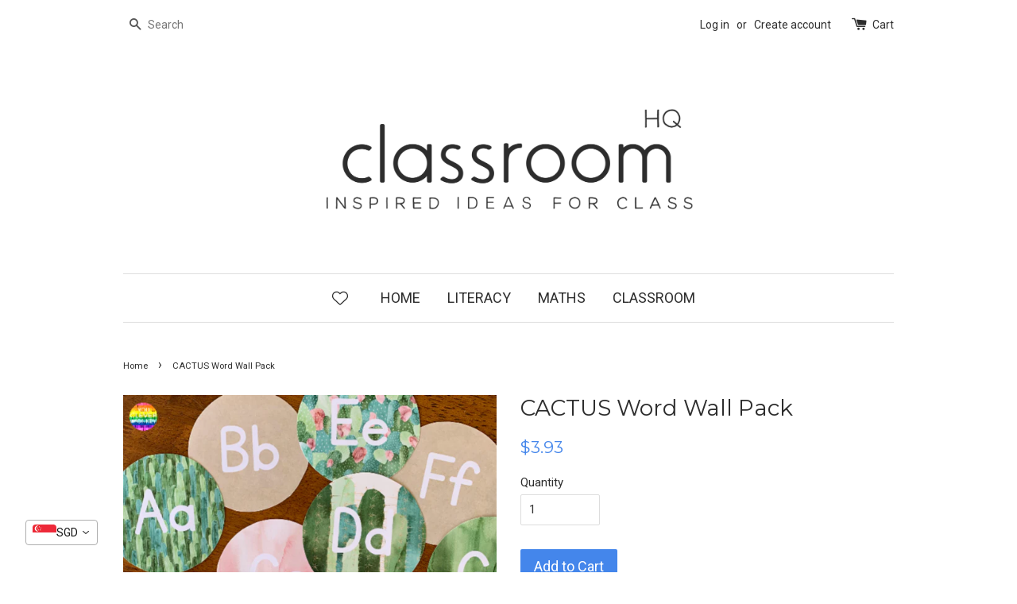

--- FILE ---
content_type: text/html; charset=utf-8
request_url: https://www.classroomhqshop.com/en-sg/products/cactus-editable-word-wall-pack
body_size: 22619
content:
<!doctype html>
<!--[if lt IE 7]><html class="no-js lt-ie9 lt-ie8 lt-ie7" lang="en"> <![endif]-->
<!--[if IE 7]><html class="no-js lt-ie9 lt-ie8" lang="en"> <![endif]-->
<!--[if IE 8]><html class="no-js lt-ie9" lang="en"> <![endif]-->
<!--[if IE 9 ]><html class="ie9 no-js"> <![endif]-->
<!--[if (gt IE 9)|!(IE)]><!--> <html class="no-js"> <!--<![endif]-->
<head><!-- ! Yoast SEO -->

  <!-- Basic page needs ================================================== -->
  <meta charset="utf-8">
  <meta http-equiv="X-UA-Compatible" content="IE=edge,chrome=1">

  
  <link rel="shortcut icon" href="//www.classroomhqshop.com/cdn/shop/t/1/assets/favicon.png?v=173821132405127665401657849918" type="image/png" />
  

  <!-- Title and description ================================================== -->


  <!-- Social meta ================================================== -->
  













<meta name="twitter:image:width" content="240">
  <meta name="twitter:image:height" content="240">



  <!-- Helpers ================================================== --><meta name="viewport" content="width=device-width,initial-scale=1">
  <meta name="theme-color" content="#4486eb">

  <!-- CSS ================================================== -->
  <link href="//www.classroomhqshop.com/cdn/shop/t/1/assets/timber.scss.css?v=129725722320334846161701930456" rel="stylesheet" type="text/css" media="all" />
  <link href="//www.classroomhqshop.com/cdn/shop/t/1/assets/theme.scss.css?v=116623383875354936671701930456" rel="stylesheet" type="text/css" media="all" />

  
  
  
  <link href="//fonts.googleapis.com/css?family=Roboto:400,700" rel="stylesheet" type="text/css" media="all" />


  
    
    
    <link href="//fonts.googleapis.com/css?family=Montserrat:400" rel="stylesheet" type="text/css" media="all" />
  


  



  <!-- Header hook for plugins ================================================== -->
  <script>window.performance && window.performance.mark && window.performance.mark('shopify.content_for_header.start');</script><meta name="facebook-domain-verification" content="avipqwmta4i1l82pscntlfmp887rre">
<meta name="facebook-domain-verification" content="aywjkzt34ajwlt95b1ntbpu1cvx55e">
<meta name="google-site-verification" content="8lE2izb0AGnVzBYVZ98cVeWTe-wyMukNea_uUnfMKaw">
<meta id="shopify-digital-wallet" name="shopify-digital-wallet" content="/11097376/digital_wallets/dialog">
<meta name="shopify-checkout-api-token" content="4fd67afb506a1abe60215b44516b9e75">
<meta id="in-context-paypal-metadata" data-shop-id="11097376" data-venmo-supported="false" data-environment="production" data-locale="en_US" data-paypal-v4="true" data-currency="SGD">
<link rel="alternate" hreflang="x-default" href="https://www.classroomhqshop.com/products/cactus-editable-word-wall-pack">
<link rel="alternate" hreflang="en" href="https://www.classroomhqshop.com/products/cactus-editable-word-wall-pack">
<link rel="alternate" hreflang="en-AU" href="https://www.classroomhqshop.com/en-au/products/cactus-editable-word-wall-pack">
<link rel="alternate" hreflang="en-CA" href="https://www.classroomhqshop.com/en-ca/products/cactus-editable-word-wall-pack">
<link rel="alternate" hreflang="en-AX" href="https://www.classroomhqshop.com/en-eu/products/cactus-editable-word-wall-pack">
<link rel="alternate" hreflang="en-AD" href="https://www.classroomhqshop.com/en-eu/products/cactus-editable-word-wall-pack">
<link rel="alternate" hreflang="en-AT" href="https://www.classroomhqshop.com/en-eu/products/cactus-editable-word-wall-pack">
<link rel="alternate" hreflang="en-BE" href="https://www.classroomhqshop.com/en-eu/products/cactus-editable-word-wall-pack">
<link rel="alternate" hreflang="en-CY" href="https://www.classroomhqshop.com/en-eu/products/cactus-editable-word-wall-pack">
<link rel="alternate" hreflang="en-EE" href="https://www.classroomhqshop.com/en-eu/products/cactus-editable-word-wall-pack">
<link rel="alternate" hreflang="en-FI" href="https://www.classroomhqshop.com/en-eu/products/cactus-editable-word-wall-pack">
<link rel="alternate" hreflang="en-GF" href="https://www.classroomhqshop.com/en-eu/products/cactus-editable-word-wall-pack">
<link rel="alternate" hreflang="en-TF" href="https://www.classroomhqshop.com/en-eu/products/cactus-editable-word-wall-pack">
<link rel="alternate" hreflang="en-GR" href="https://www.classroomhqshop.com/en-eu/products/cactus-editable-word-wall-pack">
<link rel="alternate" hreflang="en-GP" href="https://www.classroomhqshop.com/en-eu/products/cactus-editable-word-wall-pack">
<link rel="alternate" hreflang="en-VA" href="https://www.classroomhqshop.com/en-eu/products/cactus-editable-word-wall-pack">
<link rel="alternate" hreflang="en-IE" href="https://www.classroomhqshop.com/en-eu/products/cactus-editable-word-wall-pack">
<link rel="alternate" hreflang="en-IT" href="https://www.classroomhqshop.com/en-eu/products/cactus-editable-word-wall-pack">
<link rel="alternate" hreflang="en-XK" href="https://www.classroomhqshop.com/en-eu/products/cactus-editable-word-wall-pack">
<link rel="alternate" hreflang="en-LV" href="https://www.classroomhqshop.com/en-eu/products/cactus-editable-word-wall-pack">
<link rel="alternate" hreflang="en-LT" href="https://www.classroomhqshop.com/en-eu/products/cactus-editable-word-wall-pack">
<link rel="alternate" hreflang="en-LU" href="https://www.classroomhqshop.com/en-eu/products/cactus-editable-word-wall-pack">
<link rel="alternate" hreflang="en-MT" href="https://www.classroomhqshop.com/en-eu/products/cactus-editable-word-wall-pack">
<link rel="alternate" hreflang="en-MQ" href="https://www.classroomhqshop.com/en-eu/products/cactus-editable-word-wall-pack">
<link rel="alternate" hreflang="en-YT" href="https://www.classroomhqshop.com/en-eu/products/cactus-editable-word-wall-pack">
<link rel="alternate" hreflang="en-MC" href="https://www.classroomhqshop.com/en-eu/products/cactus-editable-word-wall-pack">
<link rel="alternate" hreflang="en-ME" href="https://www.classroomhqshop.com/en-eu/products/cactus-editable-word-wall-pack">
<link rel="alternate" hreflang="en-NL" href="https://www.classroomhqshop.com/en-eu/products/cactus-editable-word-wall-pack">
<link rel="alternate" hreflang="en-PT" href="https://www.classroomhqshop.com/en-eu/products/cactus-editable-word-wall-pack">
<link rel="alternate" hreflang="en-RE" href="https://www.classroomhqshop.com/en-eu/products/cactus-editable-word-wall-pack">
<link rel="alternate" hreflang="en-BL" href="https://www.classroomhqshop.com/en-eu/products/cactus-editable-word-wall-pack">
<link rel="alternate" hreflang="en-MF" href="https://www.classroomhqshop.com/en-eu/products/cactus-editable-word-wall-pack">
<link rel="alternate" hreflang="en-PM" href="https://www.classroomhqshop.com/en-eu/products/cactus-editable-word-wall-pack">
<link rel="alternate" hreflang="en-SM" href="https://www.classroomhqshop.com/en-eu/products/cactus-editable-word-wall-pack">
<link rel="alternate" hreflang="en-SK" href="https://www.classroomhqshop.com/en-eu/products/cactus-editable-word-wall-pack">
<link rel="alternate" hreflang="en-SI" href="https://www.classroomhqshop.com/en-eu/products/cactus-editable-word-wall-pack">
<link rel="alternate" hreflang="en-ES" href="https://www.classroomhqshop.com/en-eu/products/cactus-editable-word-wall-pack">
<link rel="alternate" hreflang="en-FR" href="https://www.classroomhqshop.com/en-fr/products/cactus-editable-word-wall-pack">
<link rel="alternate" hreflang="en-DE" href="https://www.classroomhqshop.com/en-de/products/cactus-editable-word-wall-pack">
<link rel="alternate" hreflang="en-JP" href="https://www.classroomhqshop.com/en-jp/products/cactus-editable-word-wall-pack">
<link rel="alternate" hreflang="en-NZ" href="https://www.classroomhqshop.com/en-nz/products/cactus-editable-word-wall-pack">
<link rel="alternate" hreflang="en-SG" href="https://www.classroomhqshop.com/en-sg/products/cactus-editable-word-wall-pack">
<link rel="alternate" hreflang="en-GB" href="https://www.classroomhqshop.com/en-gb/products/cactus-editable-word-wall-pack">
<link rel="alternate" type="application/json+oembed" href="https://www.classroomhqshop.com/en-sg/products/cactus-editable-word-wall-pack.oembed">
<script async="async" src="/checkouts/internal/preloads.js?locale=en-SG"></script>
<link rel="preconnect" href="https://shop.app" crossorigin="anonymous">
<script async="async" src="https://shop.app/checkouts/internal/preloads.js?locale=en-SG&shop_id=11097376" crossorigin="anonymous"></script>
<script id="apple-pay-shop-capabilities" type="application/json">{"shopId":11097376,"countryCode":"AU","currencyCode":"SGD","merchantCapabilities":["supports3DS"],"merchantId":"gid:\/\/shopify\/Shop\/11097376","merchantName":"classroom HQ","requiredBillingContactFields":["postalAddress","email"],"requiredShippingContactFields":["postalAddress","email"],"shippingType":"shipping","supportedNetworks":["visa","masterCard"],"total":{"type":"pending","label":"classroom HQ","amount":"1.00"},"shopifyPaymentsEnabled":true,"supportsSubscriptions":true}</script>
<script id="shopify-features" type="application/json">{"accessToken":"4fd67afb506a1abe60215b44516b9e75","betas":["rich-media-storefront-analytics"],"domain":"www.classroomhqshop.com","predictiveSearch":true,"shopId":11097376,"locale":"en"}</script>
<script>var Shopify = Shopify || {};
Shopify.shop = "you-clever-monkey.myshopify.com";
Shopify.locale = "en";
Shopify.currency = {"active":"SGD","rate":"1.308711"};
Shopify.country = "SG";
Shopify.theme = {"name":"classroom HQ","id":82839811,"schema_name":null,"schema_version":null,"theme_store_id":null,"role":"main"};
Shopify.theme.handle = "null";
Shopify.theme.style = {"id":null,"handle":null};
Shopify.cdnHost = "www.classroomhqshop.com/cdn";
Shopify.routes = Shopify.routes || {};
Shopify.routes.root = "/en-sg/";</script>
<script type="module">!function(o){(o.Shopify=o.Shopify||{}).modules=!0}(window);</script>
<script>!function(o){function n(){var o=[];function n(){o.push(Array.prototype.slice.apply(arguments))}return n.q=o,n}var t=o.Shopify=o.Shopify||{};t.loadFeatures=n(),t.autoloadFeatures=n()}(window);</script>
<script>
  window.ShopifyPay = window.ShopifyPay || {};
  window.ShopifyPay.apiHost = "shop.app\/pay";
  window.ShopifyPay.redirectState = null;
</script>
<script id="shop-js-analytics" type="application/json">{"pageType":"product"}</script>
<script defer="defer" async type="module" src="//www.classroomhqshop.com/cdn/shopifycloud/shop-js/modules/v2/client.init-shop-cart-sync_BdyHc3Nr.en.esm.js"></script>
<script defer="defer" async type="module" src="//www.classroomhqshop.com/cdn/shopifycloud/shop-js/modules/v2/chunk.common_Daul8nwZ.esm.js"></script>
<script type="module">
  await import("//www.classroomhqshop.com/cdn/shopifycloud/shop-js/modules/v2/client.init-shop-cart-sync_BdyHc3Nr.en.esm.js");
await import("//www.classroomhqshop.com/cdn/shopifycloud/shop-js/modules/v2/chunk.common_Daul8nwZ.esm.js");

  window.Shopify.SignInWithShop?.initShopCartSync?.({"fedCMEnabled":true,"windoidEnabled":true});

</script>
<script>
  window.Shopify = window.Shopify || {};
  if (!window.Shopify.featureAssets) window.Shopify.featureAssets = {};
  window.Shopify.featureAssets['shop-js'] = {"shop-cart-sync":["modules/v2/client.shop-cart-sync_QYOiDySF.en.esm.js","modules/v2/chunk.common_Daul8nwZ.esm.js"],"init-fed-cm":["modules/v2/client.init-fed-cm_DchLp9rc.en.esm.js","modules/v2/chunk.common_Daul8nwZ.esm.js"],"shop-button":["modules/v2/client.shop-button_OV7bAJc5.en.esm.js","modules/v2/chunk.common_Daul8nwZ.esm.js"],"init-windoid":["modules/v2/client.init-windoid_DwxFKQ8e.en.esm.js","modules/v2/chunk.common_Daul8nwZ.esm.js"],"shop-cash-offers":["modules/v2/client.shop-cash-offers_DWtL6Bq3.en.esm.js","modules/v2/chunk.common_Daul8nwZ.esm.js","modules/v2/chunk.modal_CQq8HTM6.esm.js"],"shop-toast-manager":["modules/v2/client.shop-toast-manager_CX9r1SjA.en.esm.js","modules/v2/chunk.common_Daul8nwZ.esm.js"],"init-shop-email-lookup-coordinator":["modules/v2/client.init-shop-email-lookup-coordinator_UhKnw74l.en.esm.js","modules/v2/chunk.common_Daul8nwZ.esm.js"],"pay-button":["modules/v2/client.pay-button_DzxNnLDY.en.esm.js","modules/v2/chunk.common_Daul8nwZ.esm.js"],"avatar":["modules/v2/client.avatar_BTnouDA3.en.esm.js"],"init-shop-cart-sync":["modules/v2/client.init-shop-cart-sync_BdyHc3Nr.en.esm.js","modules/v2/chunk.common_Daul8nwZ.esm.js"],"shop-login-button":["modules/v2/client.shop-login-button_D8B466_1.en.esm.js","modules/v2/chunk.common_Daul8nwZ.esm.js","modules/v2/chunk.modal_CQq8HTM6.esm.js"],"init-customer-accounts-sign-up":["modules/v2/client.init-customer-accounts-sign-up_C8fpPm4i.en.esm.js","modules/v2/client.shop-login-button_D8B466_1.en.esm.js","modules/v2/chunk.common_Daul8nwZ.esm.js","modules/v2/chunk.modal_CQq8HTM6.esm.js"],"init-shop-for-new-customer-accounts":["modules/v2/client.init-shop-for-new-customer-accounts_CVTO0Ztu.en.esm.js","modules/v2/client.shop-login-button_D8B466_1.en.esm.js","modules/v2/chunk.common_Daul8nwZ.esm.js","modules/v2/chunk.modal_CQq8HTM6.esm.js"],"init-customer-accounts":["modules/v2/client.init-customer-accounts_dRgKMfrE.en.esm.js","modules/v2/client.shop-login-button_D8B466_1.en.esm.js","modules/v2/chunk.common_Daul8nwZ.esm.js","modules/v2/chunk.modal_CQq8HTM6.esm.js"],"shop-follow-button":["modules/v2/client.shop-follow-button_CkZpjEct.en.esm.js","modules/v2/chunk.common_Daul8nwZ.esm.js","modules/v2/chunk.modal_CQq8HTM6.esm.js"],"lead-capture":["modules/v2/client.lead-capture_BntHBhfp.en.esm.js","modules/v2/chunk.common_Daul8nwZ.esm.js","modules/v2/chunk.modal_CQq8HTM6.esm.js"],"checkout-modal":["modules/v2/client.checkout-modal_CfxcYbTm.en.esm.js","modules/v2/chunk.common_Daul8nwZ.esm.js","modules/v2/chunk.modal_CQq8HTM6.esm.js"],"shop-login":["modules/v2/client.shop-login_Da4GZ2H6.en.esm.js","modules/v2/chunk.common_Daul8nwZ.esm.js","modules/v2/chunk.modal_CQq8HTM6.esm.js"],"payment-terms":["modules/v2/client.payment-terms_MV4M3zvL.en.esm.js","modules/v2/chunk.common_Daul8nwZ.esm.js","modules/v2/chunk.modal_CQq8HTM6.esm.js"]};
</script>
<script>(function() {
  var isLoaded = false;
  function asyncLoad() {
    if (isLoaded) return;
    isLoaded = true;
    var urls = ["https:\/\/intg.snapchat.com\/shopify\/shopify-scevent-init.js?id=06697f81-3f2c-445f-a9f0-d121fa9ae11f\u0026shop=you-clever-monkey.myshopify.com"];
    for (var i = 0; i < urls.length; i++) {
      var s = document.createElement('script');
      s.type = 'text/javascript';
      s.async = true;
      s.src = urls[i];
      var x = document.getElementsByTagName('script')[0];
      x.parentNode.insertBefore(s, x);
    }
  };
  if(window.attachEvent) {
    window.attachEvent('onload', asyncLoad);
  } else {
    window.addEventListener('load', asyncLoad, false);
  }
})();</script>
<script id="__st">var __st={"a":11097376,"offset":37800,"reqid":"b154d6f3-a4af-4560-92d0-6beaeb7ac214-1769000290","pageurl":"www.classroomhqshop.com\/en-sg\/products\/cactus-editable-word-wall-pack","u":"97a85749f39e","p":"product","rtyp":"product","rid":1472027689059};</script>
<script>window.ShopifyPaypalV4VisibilityTracking = true;</script>
<script id="captcha-bootstrap">!function(){'use strict';const t='contact',e='account',n='new_comment',o=[[t,t],['blogs',n],['comments',n],[t,'customer']],c=[[e,'customer_login'],[e,'guest_login'],[e,'recover_customer_password'],[e,'create_customer']],r=t=>t.map((([t,e])=>`form[action*='/${t}']:not([data-nocaptcha='true']) input[name='form_type'][value='${e}']`)).join(','),a=t=>()=>t?[...document.querySelectorAll(t)].map((t=>t.form)):[];function s(){const t=[...o],e=r(t);return a(e)}const i='password',u='form_key',d=['recaptcha-v3-token','g-recaptcha-response','h-captcha-response',i],f=()=>{try{return window.sessionStorage}catch{return}},m='__shopify_v',_=t=>t.elements[u];function p(t,e,n=!1){try{const o=window.sessionStorage,c=JSON.parse(o.getItem(e)),{data:r}=function(t){const{data:e,action:n}=t;return t[m]||n?{data:e,action:n}:{data:t,action:n}}(c);for(const[e,n]of Object.entries(r))t.elements[e]&&(t.elements[e].value=n);n&&o.removeItem(e)}catch(o){console.error('form repopulation failed',{error:o})}}const l='form_type',E='cptcha';function T(t){t.dataset[E]=!0}const w=window,h=w.document,L='Shopify',v='ce_forms',y='captcha';let A=!1;((t,e)=>{const n=(g='f06e6c50-85a8-45c8-87d0-21a2b65856fe',I='https://cdn.shopify.com/shopifycloud/storefront-forms-hcaptcha/ce_storefront_forms_captcha_hcaptcha.v1.5.2.iife.js',D={infoText:'Protected by hCaptcha',privacyText:'Privacy',termsText:'Terms'},(t,e,n)=>{const o=w[L][v],c=o.bindForm;if(c)return c(t,g,e,D).then(n);var r;o.q.push([[t,g,e,D],n]),r=I,A||(h.body.append(Object.assign(h.createElement('script'),{id:'captcha-provider',async:!0,src:r})),A=!0)});var g,I,D;w[L]=w[L]||{},w[L][v]=w[L][v]||{},w[L][v].q=[],w[L][y]=w[L][y]||{},w[L][y].protect=function(t,e){n(t,void 0,e),T(t)},Object.freeze(w[L][y]),function(t,e,n,w,h,L){const[v,y,A,g]=function(t,e,n){const i=e?o:[],u=t?c:[],d=[...i,...u],f=r(d),m=r(i),_=r(d.filter((([t,e])=>n.includes(e))));return[a(f),a(m),a(_),s()]}(w,h,L),I=t=>{const e=t.target;return e instanceof HTMLFormElement?e:e&&e.form},D=t=>v().includes(t);t.addEventListener('submit',(t=>{const e=I(t);if(!e)return;const n=D(e)&&!e.dataset.hcaptchaBound&&!e.dataset.recaptchaBound,o=_(e),c=g().includes(e)&&(!o||!o.value);(n||c)&&t.preventDefault(),c&&!n&&(function(t){try{if(!f())return;!function(t){const e=f();if(!e)return;const n=_(t);if(!n)return;const o=n.value;o&&e.removeItem(o)}(t);const e=Array.from(Array(32),(()=>Math.random().toString(36)[2])).join('');!function(t,e){_(t)||t.append(Object.assign(document.createElement('input'),{type:'hidden',name:u})),t.elements[u].value=e}(t,e),function(t,e){const n=f();if(!n)return;const o=[...t.querySelectorAll(`input[type='${i}']`)].map((({name:t})=>t)),c=[...d,...o],r={};for(const[a,s]of new FormData(t).entries())c.includes(a)||(r[a]=s);n.setItem(e,JSON.stringify({[m]:1,action:t.action,data:r}))}(t,e)}catch(e){console.error('failed to persist form',e)}}(e),e.submit())}));const S=(t,e)=>{t&&!t.dataset[E]&&(n(t,e.some((e=>e===t))),T(t))};for(const o of['focusin','change'])t.addEventListener(o,(t=>{const e=I(t);D(e)&&S(e,y())}));const B=e.get('form_key'),M=e.get(l),P=B&&M;t.addEventListener('DOMContentLoaded',(()=>{const t=y();if(P)for(const e of t)e.elements[l].value===M&&p(e,B);[...new Set([...A(),...v().filter((t=>'true'===t.dataset.shopifyCaptcha))])].forEach((e=>S(e,t)))}))}(h,new URLSearchParams(w.location.search),n,t,e,['guest_login'])})(!0,!0)}();</script>
<script integrity="sha256-4kQ18oKyAcykRKYeNunJcIwy7WH5gtpwJnB7kiuLZ1E=" data-source-attribution="shopify.loadfeatures" defer="defer" src="//www.classroomhqshop.com/cdn/shopifycloud/storefront/assets/storefront/load_feature-a0a9edcb.js" crossorigin="anonymous"></script>
<script crossorigin="anonymous" defer="defer" src="//www.classroomhqshop.com/cdn/shopifycloud/storefront/assets/shopify_pay/storefront-65b4c6d7.js?v=20250812"></script>
<script data-source-attribution="shopify.dynamic_checkout.dynamic.init">var Shopify=Shopify||{};Shopify.PaymentButton=Shopify.PaymentButton||{isStorefrontPortableWallets:!0,init:function(){window.Shopify.PaymentButton.init=function(){};var t=document.createElement("script");t.src="https://www.classroomhqshop.com/cdn/shopifycloud/portable-wallets/latest/portable-wallets.en.js",t.type="module",document.head.appendChild(t)}};
</script>
<script data-source-attribution="shopify.dynamic_checkout.buyer_consent">
  function portableWalletsHideBuyerConsent(e){var t=document.getElementById("shopify-buyer-consent"),n=document.getElementById("shopify-subscription-policy-button");t&&n&&(t.classList.add("hidden"),t.setAttribute("aria-hidden","true"),n.removeEventListener("click",e))}function portableWalletsShowBuyerConsent(e){var t=document.getElementById("shopify-buyer-consent"),n=document.getElementById("shopify-subscription-policy-button");t&&n&&(t.classList.remove("hidden"),t.removeAttribute("aria-hidden"),n.addEventListener("click",e))}window.Shopify?.PaymentButton&&(window.Shopify.PaymentButton.hideBuyerConsent=portableWalletsHideBuyerConsent,window.Shopify.PaymentButton.showBuyerConsent=portableWalletsShowBuyerConsent);
</script>
<script data-source-attribution="shopify.dynamic_checkout.cart.bootstrap">document.addEventListener("DOMContentLoaded",(function(){function t(){return document.querySelector("shopify-accelerated-checkout-cart, shopify-accelerated-checkout")}if(t())Shopify.PaymentButton.init();else{new MutationObserver((function(e,n){t()&&(Shopify.PaymentButton.init(),n.disconnect())})).observe(document.body,{childList:!0,subtree:!0})}}));
</script>
<link id="shopify-accelerated-checkout-styles" rel="stylesheet" media="screen" href="https://www.classroomhqshop.com/cdn/shopifycloud/portable-wallets/latest/accelerated-checkout-backwards-compat.css" crossorigin="anonymous">
<style id="shopify-accelerated-checkout-cart">
        #shopify-buyer-consent {
  margin-top: 1em;
  display: inline-block;
  width: 100%;
}

#shopify-buyer-consent.hidden {
  display: none;
}

#shopify-subscription-policy-button {
  background: none;
  border: none;
  padding: 0;
  text-decoration: underline;
  font-size: inherit;
  cursor: pointer;
}

#shopify-subscription-policy-button::before {
  box-shadow: none;
}

      </style>

<script>window.performance && window.performance.mark && window.performance.mark('shopify.content_for_header.end');</script>

  

<!--[if lt IE 9]>
<script src="//cdnjs.cloudflare.com/ajax/libs/html5shiv/3.7.2/html5shiv.min.js" type="text/javascript"></script>
<script src="//www.classroomhqshop.com/cdn/shop/t/1/assets/respond.min.js?v=52248677837542619231451435064" type="text/javascript"></script>
<link href="//www.classroomhqshop.com/cdn/shop/t/1/assets/respond-proxy.html" id="respond-proxy" rel="respond-proxy" />
<link href="//www.classroomhqshop.com/search?q=ed8e89fa32d296fedbf6ef9127718adc" id="respond-redirect" rel="respond-redirect" />
<script src="//www.classroomhqshop.com/search?q=ed8e89fa32d296fedbf6ef9127718adc" type="text/javascript"></script>
<![endif]-->



  <script src="//ajax.googleapis.com/ajax/libs/jquery/1.11.0/jquery.min.js" type="text/javascript"></script>
  <script src="//www.classroomhqshop.com/cdn/shop/t/1/assets/modernizr.min.js?v=26620055551102246001451435064" type="text/javascript"></script>

  
  

<script src='https://affilo.io/libs/affiliate.lib.js'></script> 
   <!-- PickyStory code, do not modify. Safe to remove after the app is uninstalled -->
  
  <!-- PickyStory code end -->
	

<!-- BEGIN app block: shopify://apps/vitals/blocks/app-embed/aeb48102-2a5a-4f39-bdbd-d8d49f4e20b8 --><link rel="preconnect" href="https://appsolve.io/" /><link rel="preconnect" href="https://cdn-sf.vitals.app/" /><script data-ver="58" id="vtlsAebData" class="notranslate">window.vtlsLiquidData = window.vtlsLiquidData || {};window.vtlsLiquidData.buildId = 56366;

window.vtlsLiquidData.apiHosts = {
	...window.vtlsLiquidData.apiHosts,
	"1": "https://appsolve.io"
};
	window.vtlsLiquidData.moduleSettings = {"4":{"487":"10","488":"2d2d2d","673":false,"975":true,"976":true,"980":"{}"},"12":{"29":true,"30":true,"31":true,"32":true,"108":false},"21":{"142":true,"143":"left","144":0,"145":0,"190":true,"216":"ffce07","217":true,"218":0,"219":0,"220":"center","248":true,"278":"ffffff","279":true,"280":"ffffff","281":"eaeaea","287":"reviews","288":"See more reviews","289":"Write a Review","290":"Share your experience","291":"Rating","292":"Name","293":"Review","294":"We'd love to see a picture","295":"Submit Review","296":"Cancel","297":"No reviews yet. Be the first to add a review.","333":10,"334":100,"335":10,"336":50,"410":false,"447":"Thank you for adding your review!","481":"{{ stars }} {{ averageRating }} ({{ totalReviews }} {{ reviewsTranslation }})","482":"{{ stars }} ({{ totalReviews }})","483":19,"484":18,"494":2,"504":"Only image file types are supported for upload","507":true,"508":"E-mail","510":"00a332","563":"The review could not be added. If the problem persists, please contact us.","598":"Store reply","688":"Customers from all over the world love our products!","689":"Happy Customers","691":false,"745":false,"746":"columns","747":false,"748":"ffce07","752":"Verified buyer","787":"columns","788":true,"793":"000000","794":"ffffff","846":"5e5e5e","877":"222222","878":"737373","879":"f7f7f7","880":"5e5e5e","948":0,"949":0,"951":"{}","994":"Our Customers Love Us","996":1,"1002":4,"1003":false,"1005":false,"1034":false,"1038":10,"1039":10,"1040":10,"1041":10,"1042":100,"1043":50,"1044":"columns","1045":true,"1046":"5e5e5e","1047":"5e5e5e","1048":"222222","1061":false,"1062":0,"1063":0,"1064":"Collected by","1065":"From {{reviews_count}} reviews","1067":true,"1068":false,"1069":true,"1070":true,"1072":"{}","1073":"left","1074":"center","1078":true,"1089":"{}","1090":0},"22":{"165":true,"193":"4486EB","234":"Customers who bought this also bought","238":"left","323":"From","325":"Add to Cart","342":false,"406":true,"445":"Out of stock","486":"","856":"ffffff","857":"f6f6f6","858":"4f4f4f","960":"{\"productTitle\":{\"traits\":{\"fontWeight\":{\"default\":\"600\"}}}}","1015":1,"1017":1,"1019":true,"1022":true},"25":{"537":false,"538":true,"541":"2d2d2d","542":"See more results","543":"Popular searches","544":"Here are your results","545":"No results found.","546":"What are you looking for?","547":"Collections","548":true},"30":{"128":true,"129":true,"134":"5,3,4,1,105,2","136":true,"138":"Prices shown here are calculated in {{ visible_currency }}, but the final order will be paid in {{ default_currency }}.","139":true,"140":true,"141":true,"150":true,"151":"bottom_left","152":"bottom_left","168":0,"191":"ffffff","249":true,"298":true,"337":"ffffff","338":"f4f4f4","339":"111111","415":false,"459":true,"524":true,"609":14,"852":"f6f6f6"},"48":{"469":true,"491":true,"588":true,"595":false,"603":"","605":"","606":"","781":true,"783":1,"876":0,"1076":false,"1105":0},"53":{"636":"4b8e15","637":"ffffff","638":0,"639":5,"640":"You save:","642":"Out of stock","643":"This item:","644":"Total Price:","645":true,"646":"Add to cart","647":"for","648":"with","649":"off","650":"each","651":"Buy","652":"Subtotal","653":"Discount","654":"Old price","655":16,"656":8,"657":16,"658":8,"659":"ffffff","660":14,"661":"center","671":"000000","702":"Quantity","731":"and","733":0,"734":"362e94","735":"8e86ed","736":true,"737":true,"738":true,"739":"right","740":60,"741":"Free of charge","742":"Free","743":"Claim gift","744":"1,2,4,5","750":"Gift","762":"Discount","763":false,"773":"Your product has been added to the cart.","786":"save","848":"ffffff","849":"f6f6f6","850":"4f4f4f","851":"Per item:","895":"eceeef","1007":"Pick another","1010":"{}","1012":false,"1028":"Other customers loved this offer","1029":"Add to order\t","1030":"Added to order","1031":"Check out","1032":1,"1033":"{}","1035":"See more","1036":"See less","1037":"{}","1077":"%","1083":"Check out","1085":100,"1086":"cd1900","1091":10,"1092":1,"1093":"{}","1164":"Free shipping","1188":"light","1190":"center","1191":"light","1192":"square"},"57":{"710":"Wishlist","711":"Save your favorite products for later","712":"Add to Wishlist","713":"Added to Wishlist","714":true,"716":true,"717":"f31212","718":"From","719":"Add to cart","720":true,"721":"Out of stock","722":16,"766":"Share","767":"Share Wishlist","768":"Copy link","769":"Link copied","770":"Your Wishlist is empty. ","771":true,"772":"My Wishlist","778":"ffffff","779":"000000","780":"ffffff","791":"","792":"","801":true,"804":"000000","805":"FFFFFF","874":"header","881":false,"889":"Added to cart","896":"light","897":"2A2A2A","898":20,"899":"121212","900":"FFFFFF","901":16,"990":0,"992":"{}","1189":false,"1195":"\/a\/page","1196":"\/a\/page"}};

window.vtlsLiquidData.shopThemeName = "classroom HQ";window.vtlsLiquidData.settingTranslation = {"30":{"138":{"en":"Prices shown here are calculated in {{ visible_currency }}, but the final order will be paid in {{ default_currency }}."}},"22":{"234":{"en":"Customers who bought this also bought"},"323":{"en":"From"},"325":{"en":"Add to Cart"},"445":{"en":"Out of stock"}},"21":{"287":{"en":"reviews"},"288":{"en":"See more reviews"},"289":{"en":"Write a Review"},"290":{"en":"Share your experience"},"291":{"en":"Rating"},"292":{"en":"Name"},"293":{"en":"Review"},"294":{"en":"We'd love to see a picture"},"295":{"en":"Submit Review"},"296":{"en":"Cancel"},"297":{"en":"No reviews yet. Be the first to add a review."},"447":{"en":"Thank you for adding your review!"},"481":{"en":"{{ stars }} {{ averageRating }} ({{ totalReviews }} {{ reviewsTranslation }})"},"482":{"en":"{{ stars }} ({{ totalReviews }})"},"504":{"en":"Only image file types are supported for upload"},"508":{"en":"E-mail"},"563":{"en":"The review could not be added. If the problem persists, please contact us."},"598":{"en":"Store reply"},"688":{"en":"Customers from all over the world love our products!"},"689":{"en":"Happy Customers"},"752":{"en":"Verified buyer"},"994":{"en":"Our Customers Love Us"},"1064":{"en":"Collected by"},"1065":{"en":"From {{reviews_count}} reviews"}},"25":{"542":{"en":"See more results"},"543":{"en":"Popular searches"},"544":{"en":"Here are your results"},"545":{"en":"No results found."},"546":{"en":"What are you looking for?"},"547":{"en":"Collections"}},"53":{"640":{"en":"You save:"},"642":{"en":"Out of stock"},"643":{"en":"This item:"},"644":{"en":"Total Price:"},"646":{"en":"Add to cart"},"647":{"en":"for"},"648":{"en":"with"},"649":{"en":"off"},"650":{"en":"each"},"651":{"en":"Buy"},"652":{"en":"Subtotal"},"653":{"en":"Discount"},"654":{"en":"Old price"},"702":{"en":"Quantity"},"731":{"en":"and"},"741":{"en":"Free of charge"},"742":{"en":"Free"},"743":{"en":"Claim gift"},"750":{"en":"Gift"},"762":{"en":"Discount"},"773":{"en":"Your product has been added to the cart."},"786":{"en":"save"},"851":{"en":"Per item:"},"1007":{"en":"Pick another"},"1028":{"en":"Other customers loved this offer"},"1029":{"en":"Add to order\t"},"1030":{"en":"Added to order"},"1031":{"en":"Check out"},"1035":{"en":"See more"},"1036":{"en":"See less"},"1083":{"en":"Check out"},"1164":{"en":"Free shipping"},"1167":{"en":"Unavailable"}},"57":{"710":{"en":"Wishlist"},"711":{"en":"Save your favorite products for later"},"712":{"en":"Add to Wishlist"},"713":{"en":"Added to Wishlist"},"718":{"en":"From"},"719":{"en":"Add to cart"},"721":{"en":"Out of stock"},"766":{"en":"Share"},"767":{"en":"Share Wishlist"},"768":{"en":"Copy link"},"769":{"en":"Link copied"},"770":{"en":"Your Wishlist is empty. "},"772":{"en":"My Wishlist"},"889":{"en":"Added to cart"}}};window.vtlsLiquidData.ubOfferTypes={"1":[1,2,3]};window.vtlsLiquidData.usesFunctions=true;window.vtlsLiquidData.shopSettings={};window.vtlsLiquidData.shopSettings.cartType="";window.vtlsLiquidData.spat="056bcd9779beff5da021542bf8f64841";window.vtlsLiquidData.shopInfo={id:11097376,domain:"www.classroomhqshop.com",shopifyDomain:"you-clever-monkey.myshopify.com",primaryLocaleIsoCode: "en",defaultCurrency:"USD",enabledCurrencies:["AED","AFN","ALL","AMD","ANG","AUD","AWG","AZN","BAM","BBD","BDT","BIF","BND","BOB","BSD","BWP","BZD","CAD","CDF","CHF","CNY","CRC","CVE","CZK","DJF","DKK","DOP","DZD","EGP","ETB","EUR","FJD","FKP","GBP","GMD","GNF","GTQ","GYD","HKD","HNL","HUF","IDR","ILS","INR","ISK","JMD","JPY","KES","KGS","KHR","KMF","KRW","KYD","KZT","LAK","LBP","LKR","MAD","MDL","MKD","MMK","MNT","MOP","MUR","MVR","MWK","MYR","NGN","NIO","NPR","NZD","PEN","PGK","PHP","PKR","PLN","PYG","QAR","RON","RSD","RWF","SAR","SBD","SEK","SGD","SHP","SLL","STD","THB","TJS","TOP","TTD","TWD","TZS","UAH","UGX","USD","UYU","UZS","VND","VUV","WST","XAF","XCD","XOF","XPF","YER"],moneyFormat:"${{amount}}",moneyWithCurrencyFormat:"${{amount}} SGD",appId:"1",appName:"Vitals",};window.vtlsLiquidData.acceptedScopes = {"1":[26,25,27,28,29,30,31,32,33,34,35,36,37,38,22,2,8,14,20,24,16,18,10,13,21,4,11,1,7,3,19,23,15,17,9,12]};window.vtlsLiquidData.product = {"id": 1472027689059,"available": true,"title": "CACTUS Word Wall Pack","handle": "cactus-editable-word-wall-pack","vendor": "you clever monkey","type": "Classroom Display","tags": ["cactus","classroom display","labels","literacy","natural","wall posters","word wall"],"description": "1","featured_image":{"src": "//www.classroomhqshop.com/cdn/shop/products/Cactus_Word_Wall_Cards_1.png?v=1631707580","aspect_ratio": "1.0"},"collectionIds": [166061178979,33365295195,33127530587],"variants": [{"id": 12817207689315,"title": "Default Title","option1": "Default Title","option2": null,"option3": null,"price": 393,"compare_at_price": null,"available": true,"image":null,"featured_media_id":null,"is_preorderable":0}],"options": [{"name": "Title"}],"metafields": {"reviews": {}}};window.vtlsLiquidData.localization = [{"co": "AF","cu": "AFN"},{"co": "AX","cu": "EUR"},{"co": "AL","cu": "ALL"},{"co": "DZ","cu": "DZD"},{"co": "AD","cu": "EUR"},{"co": "AO","cu": "USD"},{"co": "AI","cu": "XCD"},{"co": "AG","cu": "XCD"},{"co": "AR","cu": "USD"},{"co": "AM","cu": "AMD"},{"co": "AW","cu": "AWG"},{"co": "AC","cu": "SHP"},{"co": "AU","cu": "AUD"},{"co": "AT","cu": "EUR"},{"co": "AZ","cu": "AZN"},{"co": "BS","cu": "BSD"},{"co": "BH","cu": "USD"},{"co": "BD","cu": "BDT"},{"co": "BB","cu": "BBD"},{"co": "BY","cu": "USD"},{"co": "BE","cu": "EUR"},{"co": "BZ","cu": "BZD"},{"co": "BJ","cu": "XOF"},{"co": "BM","cu": "USD"},{"co": "BT","cu": "USD"},{"co": "BO","cu": "BOB"},{"co": "BA","cu": "BAM"},{"co": "BW","cu": "BWP"},{"co": "BR","cu": "USD"},{"co": "IO","cu": "USD"},{"co": "VG","cu": "USD"},{"co": "BN","cu": "BND"},{"co": "BG","cu": "EUR"},{"co": "BF","cu": "XOF"},{"co": "BI","cu": "BIF"},{"co": "KH","cu": "KHR"},{"co": "CM","cu": "XAF"},{"co": "CA","cu": "CAD"},{"co": "CV","cu": "CVE"},{"co": "BQ","cu": "USD"},{"co": "KY","cu": "KYD"},{"co": "CF","cu": "XAF"},{"co": "TD","cu": "XAF"},{"co": "CL","cu": "USD"},{"co": "CN","cu": "CNY"},{"co": "CX","cu": "AUD"},{"co": "CC","cu": "AUD"},{"co": "CO","cu": "USD"},{"co": "KM","cu": "KMF"},{"co": "CG","cu": "XAF"},{"co": "CD","cu": "CDF"},{"co": "CK","cu": "NZD"},{"co": "CR","cu": "CRC"},{"co": "CI","cu": "XOF"},{"co": "HR","cu": "EUR"},{"co": "CW","cu": "ANG"},{"co": "CY","cu": "EUR"},{"co": "CZ","cu": "CZK"},{"co": "DK","cu": "DKK"},{"co": "DJ","cu": "DJF"},{"co": "DM","cu": "XCD"},{"co": "DO","cu": "DOP"},{"co": "EC","cu": "USD"},{"co": "EG","cu": "EGP"},{"co": "SV","cu": "USD"},{"co": "GQ","cu": "XAF"},{"co": "ER","cu": "USD"},{"co": "EE","cu": "EUR"},{"co": "SZ","cu": "USD"},{"co": "ET","cu": "ETB"},{"co": "FK","cu": "FKP"},{"co": "FO","cu": "DKK"},{"co": "FJ","cu": "FJD"},{"co": "FI","cu": "EUR"},{"co": "FR","cu": "EUR"},{"co": "GF","cu": "EUR"},{"co": "PF","cu": "XPF"},{"co": "TF","cu": "EUR"},{"co": "GA","cu": "XOF"},{"co": "GM","cu": "GMD"},{"co": "GE","cu": "USD"},{"co": "DE","cu": "EUR"},{"co": "GH","cu": "USD"},{"co": "GI","cu": "GBP"},{"co": "GR","cu": "EUR"},{"co": "GL","cu": "DKK"},{"co": "GD","cu": "XCD"},{"co": "GP","cu": "EUR"},{"co": "GT","cu": "GTQ"},{"co": "GG","cu": "GBP"},{"co": "GN","cu": "GNF"},{"co": "GW","cu": "XOF"},{"co": "GY","cu": "GYD"},{"co": "HT","cu": "USD"},{"co": "HN","cu": "HNL"},{"co": "HK","cu": "HKD"},{"co": "HU","cu": "HUF"},{"co": "IS","cu": "ISK"},{"co": "IN","cu": "INR"},{"co": "ID","cu": "IDR"},{"co": "IQ","cu": "USD"},{"co": "IE","cu": "EUR"},{"co": "IM","cu": "GBP"},{"co": "IL","cu": "ILS"},{"co": "IT","cu": "EUR"},{"co": "JM","cu": "JMD"},{"co": "JP","cu": "JPY"},{"co": "JE","cu": "USD"},{"co": "JO","cu": "USD"},{"co": "KZ","cu": "KZT"},{"co": "KE","cu": "KES"},{"co": "KI","cu": "USD"},{"co": "XK","cu": "EUR"},{"co": "KW","cu": "USD"},{"co": "KG","cu": "KGS"},{"co": "LA","cu": "LAK"},{"co": "LV","cu": "EUR"},{"co": "LB","cu": "LBP"},{"co": "LS","cu": "USD"},{"co": "LR","cu": "USD"},{"co": "LY","cu": "USD"},{"co": "LI","cu": "CHF"},{"co": "LT","cu": "EUR"},{"co": "LU","cu": "EUR"},{"co": "MO","cu": "MOP"},{"co": "MG","cu": "USD"},{"co": "MW","cu": "MWK"},{"co": "MY","cu": "MYR"},{"co": "MV","cu": "MVR"},{"co": "ML","cu": "XOF"},{"co": "MT","cu": "EUR"},{"co": "MQ","cu": "EUR"},{"co": "MR","cu": "USD"},{"co": "MU","cu": "MUR"},{"co": "YT","cu": "EUR"},{"co": "MX","cu": "USD"},{"co": "MD","cu": "MDL"},{"co": "MC","cu": "EUR"},{"co": "MN","cu": "MNT"},{"co": "ME","cu": "EUR"},{"co": "MS","cu": "XCD"},{"co": "MA","cu": "MAD"},{"co": "MZ","cu": "USD"},{"co": "MM","cu": "MMK"},{"co": "NA","cu": "USD"},{"co": "NR","cu": "AUD"},{"co": "NP","cu": "NPR"},{"co": "NL","cu": "EUR"},{"co": "NC","cu": "XPF"},{"co": "NZ","cu": "NZD"},{"co": "NI","cu": "NIO"},{"co": "NE","cu": "XOF"},{"co": "NG","cu": "NGN"},{"co": "NU","cu": "NZD"},{"co": "NF","cu": "AUD"},{"co": "MK","cu": "MKD"},{"co": "NO","cu": "USD"},{"co": "OM","cu": "USD"},{"co": "PK","cu": "PKR"},{"co": "PS","cu": "ILS"},{"co": "PA","cu": "USD"},{"co": "PG","cu": "PGK"},{"co": "PY","cu": "PYG"},{"co": "PE","cu": "PEN"},{"co": "PH","cu": "PHP"},{"co": "PN","cu": "NZD"},{"co": "PL","cu": "PLN"},{"co": "PT","cu": "EUR"},{"co": "QA","cu": "QAR"},{"co": "RE","cu": "EUR"},{"co": "RO","cu": "RON"},{"co": "RU","cu": "USD"},{"co": "RW","cu": "RWF"},{"co": "WS","cu": "WST"},{"co": "SM","cu": "EUR"},{"co": "ST","cu": "STD"},{"co": "SA","cu": "SAR"},{"co": "SN","cu": "XOF"},{"co": "RS","cu": "RSD"},{"co": "SC","cu": "USD"},{"co": "SL","cu": "SLL"},{"co": "SG","cu": "SGD"},{"co": "SX","cu": "ANG"},{"co": "SK","cu": "EUR"},{"co": "SI","cu": "EUR"},{"co": "SB","cu": "SBD"},{"co": "SO","cu": "USD"},{"co": "ZA","cu": "USD"},{"co": "GS","cu": "GBP"},{"co": "KR","cu": "KRW"},{"co": "SS","cu": "USD"},{"co": "ES","cu": "EUR"},{"co": "LK","cu": "LKR"},{"co": "BL","cu": "EUR"},{"co": "SH","cu": "SHP"},{"co": "KN","cu": "XCD"},{"co": "LC","cu": "XCD"},{"co": "MF","cu": "EUR"},{"co": "PM","cu": "EUR"},{"co": "VC","cu": "XCD"},{"co": "SD","cu": "USD"},{"co": "SR","cu": "USD"},{"co": "SJ","cu": "USD"},{"co": "SE","cu": "SEK"},{"co": "CH","cu": "CHF"},{"co": "TW","cu": "TWD"},{"co": "TJ","cu": "TJS"},{"co": "TZ","cu": "TZS"},{"co": "TH","cu": "THB"},{"co": "TL","cu": "USD"},{"co": "TG","cu": "XOF"},{"co": "TK","cu": "NZD"},{"co": "TO","cu": "TOP"},{"co": "TT","cu": "TTD"},{"co": "TA","cu": "GBP"},{"co": "TN","cu": "USD"},{"co": "TR","cu": "USD"},{"co": "TM","cu": "USD"},{"co": "TC","cu": "USD"},{"co": "TV","cu": "AUD"},{"co": "UM","cu": "USD"},{"co": "UG","cu": "UGX"},{"co": "UA","cu": "UAH"},{"co": "AE","cu": "AED"},{"co": "GB","cu": "GBP"},{"co": "US","cu": "USD"},{"co": "UY","cu": "UYU"},{"co": "UZ","cu": "UZS"},{"co": "VU","cu": "VUV"},{"co": "VA","cu": "EUR"},{"co": "VE","cu": "USD"},{"co": "VN","cu": "VND"},{"co": "WF","cu": "XPF"},{"co": "EH","cu": "MAD"},{"co": "YE","cu": "YER"},{"co": "ZM","cu": "USD"},{"co": "ZW","cu": "USD"}];window.vtlsLiquidData.cacheKeys = [1760233700,1762910314,1655874190,1756956928,1760259212,0,0,1760233700 ];</script><script id="vtlsAebDynamicFunctions" class="notranslate">window.vtlsLiquidData = window.vtlsLiquidData || {};window.vtlsLiquidData.dynamicFunctions = ({$,vitalsGet,vitalsSet,VITALS_GET_$_DESCRIPTION,VITALS_GET_$_END_SECTION,VITALS_GET_$_ATC_FORM,VITALS_GET_$_ATC_BUTTON,submit_button,form_add_to_cart,cartItemVariantId,VITALS_EVENT_CART_UPDATED,VITALS_EVENT_DISCOUNTS_LOADED,VITALS_EVENT_RENDER_CAROUSEL_STARS,VITALS_EVENT_RENDER_COLLECTION_STARS,VITALS_EVENT_SMART_BAR_RENDERED,VITALS_EVENT_SMART_BAR_CLOSED,VITALS_EVENT_TABS_RENDERED,VITALS_EVENT_VARIANT_CHANGED,VITALS_EVENT_ATC_BUTTON_FOUND,VITALS_IS_MOBILE,VITALS_PAGE_TYPE,VITALS_APPEND_CSS,VITALS_HOOK__CAN_EXECUTE_CHECKOUT,VITALS_HOOK__GET_CUSTOM_CHECKOUT_URL_PARAMETERS,VITALS_HOOK__GET_CUSTOM_VARIANT_SELECTOR,VITALS_HOOK__GET_IMAGES_DEFAULT_SIZE,VITALS_HOOK__ON_CLICK_CHECKOUT_BUTTON,VITALS_HOOK__DONT_ACCELERATE_CHECKOUT,VITALS_HOOK__ON_ATC_STAY_ON_THE_SAME_PAGE,VITALS_HOOK__CAN_EXECUTE_ATC,VITALS_FLAG__IGNORE_VARIANT_ID_FROM_URL,VITALS_FLAG__UPDATE_ATC_BUTTON_REFERENCE,VITALS_FLAG__UPDATE_CART_ON_CHECKOUT,VITALS_FLAG__USE_CAPTURE_FOR_ATC_BUTTON,VITALS_FLAG__USE_FIRST_ATC_SPAN_FOR_PRE_ORDER,VITALS_FLAG__USE_HTML_FOR_STICKY_ATC_BUTTON,VITALS_FLAG__STOP_EXECUTION,VITALS_FLAG__USE_CUSTOM_COLLECTION_FILTER_DROPDOWN,VITALS_FLAG__PRE_ORDER_START_WITH_OBSERVER,VITALS_FLAG__PRE_ORDER_OBSERVER_DELAY,VITALS_FLAG__ON_CHECKOUT_CLICK_USE_CAPTURE_EVENT,handle,}) => {return {"147": {"location":"form","locator":"after"},"163": {"location":"product_end","locator":"append"},"215": {"location":"product_end","locator":"after"},"687": {"location":"form","locator":"after"},};};</script><script id="vtlsAebDocumentInjectors" class="notranslate">window.vtlsLiquidData = window.vtlsLiquidData || {};window.vtlsLiquidData.documentInjectors = ({$,vitalsGet,vitalsSet,VITALS_IS_MOBILE,VITALS_APPEND_CSS}) => {const documentInjectors = {};documentInjectors["1"]={};documentInjectors["1"]["d"]=[];documentInjectors["1"]["d"]["0"]={};documentInjectors["1"]["d"]["0"]["a"]=null;documentInjectors["1"]["d"]["0"]["s"]=".product-description";documentInjectors["1"]["d"]["1"]={};documentInjectors["1"]["d"]["1"]["a"]=null;documentInjectors["1"]["d"]["1"]["s"]=".product-description.rte";documentInjectors["2"]={};documentInjectors["2"]["d"]=[];documentInjectors["2"]["d"]["0"]={};documentInjectors["2"]["d"]["0"]["a"]={"l":"after"};documentInjectors["2"]["d"]["0"]["s"]="div.product-single__hero";documentInjectors["4"]={};documentInjectors["4"]["d"]=[];documentInjectors["4"]["d"]["0"]={};documentInjectors["4"]["d"]["0"]["a"]=null;documentInjectors["4"]["d"]["0"]["s"]="h2[class*=\"title\"]";documentInjectors["4"]["d"]["1"]={};documentInjectors["4"]["d"]["1"]["a"]=[];documentInjectors["4"]["d"]["1"]["s"]=".product-single h1";documentInjectors["4"]["d"]["2"]={};documentInjectors["4"]["d"]["2"]["a"]=null;documentInjectors["4"]["d"]["2"]["s"]="h1:visible:not(.cbb-also-bought-title)";documentInjectors["6"]={};documentInjectors["6"]["d"]=[];documentInjectors["6"]["d"]["0"]={};documentInjectors["6"]["d"]["0"]["a"]=[];documentInjectors["6"]["d"]["0"]["s"]=".grid-uniform.grid-link__container";documentInjectors["6"]["d"]["1"]={};documentInjectors["6"]["d"]["1"]["a"]=[];documentInjectors["6"]["d"]["1"]["s"]=".grid-uniform:first-of-type";documentInjectors["12"]={};documentInjectors["12"]["d"]=[];documentInjectors["12"]["d"]["0"]={};documentInjectors["12"]["d"]["0"]["a"]=[];documentInjectors["12"]["d"]["0"]["s"]="form[action*=\"\/cart\/add\"]:visible:not([id*=\"product-form-installment\"]):not([id*=\"product-installment-form\"]):not(.vtls-exclude-atc-injector *)";documentInjectors["12"]["d"]["1"]={};documentInjectors["12"]["d"]["1"]["a"]=null;documentInjectors["12"]["d"]["1"]["s"]="#AddToCartForm";documentInjectors["11"]={};documentInjectors["11"]["d"]=[];documentInjectors["11"]["d"]["0"]={};documentInjectors["11"]["d"]["0"]["a"]={"ctx":"inside","last":false};documentInjectors["11"]["d"]["0"]["s"]="[type=\"submit\"]:not(.swym-button)";documentInjectors["11"]["d"]["1"]={};documentInjectors["11"]["d"]["1"]["a"]={"ctx":"inside","last":false};documentInjectors["11"]["d"]["1"]["s"]="[name=\"add\"]:not(.swym-button)";documentInjectors["5"]={};documentInjectors["5"]["d"]=[];documentInjectors["5"]["d"]["0"]={};documentInjectors["5"]["d"]["0"]["a"]={"l":"prepend","css":"display: inline-flex; position: relative; top: 4px; margin-right: 10px;"};documentInjectors["5"]["d"]["0"]["s"]=".site-nav";documentInjectors["5"]["m"]=[];documentInjectors["5"]["m"]["0"]={};documentInjectors["5"]["m"]["0"]["a"]={"l":"before"};documentInjectors["5"]["m"]["0"]["s"]=".mobile-cart-page-link";documentInjectors["19"]={};documentInjectors["19"]["d"]=[];documentInjectors["19"]["d"]["0"]={};documentInjectors["19"]["d"]["0"]["a"]={"jqMethods":[{"args":"[class*=\"title\"]","name":"find"}]};documentInjectors["19"]["d"]["0"]["s"]="a[href$=\"\/products\/{{handle}}\"]:visible";documentInjectors["15"]={};documentInjectors["15"]["d"]=[];documentInjectors["15"]["d"]["0"]={};documentInjectors["15"]["d"]["0"]["a"]=[];documentInjectors["15"]["d"]["0"]["s"]="form[action*=\"\/cart\"] a[href*=\"\/products\/{{product_handle}}\"]";return documentInjectors;};</script><script id="vtlsAebBundle" src="https://cdn-sf.vitals.app/assets/js/bundle-a4d02c620db24a6b8995b5296c296c59.js" async></script>

<!-- END app block --><link rel="canonical" href="https://www.classroomhqshop.com/en-sg/products/cactus-editable-word-wall-pack">
<meta property="og:image" content="https://cdn.shopify.com/s/files/1/1109/7376/products/Cactus_Word_Wall_Cards_1.png?v=1631707580" />
<meta property="og:image:secure_url" content="https://cdn.shopify.com/s/files/1/1109/7376/products/Cactus_Word_Wall_Cards_1.png?v=1631707580" />
<meta property="og:image:width" content="600" />
<meta property="og:image:height" content="600" />
<link href="https://monorail-edge.shopifysvc.com" rel="dns-prefetch">
<script>(function(){if ("sendBeacon" in navigator && "performance" in window) {try {var session_token_from_headers = performance.getEntriesByType('navigation')[0].serverTiming.find(x => x.name == '_s').description;} catch {var session_token_from_headers = undefined;}var session_cookie_matches = document.cookie.match(/_shopify_s=([^;]*)/);var session_token_from_cookie = session_cookie_matches && session_cookie_matches.length === 2 ? session_cookie_matches[1] : "";var session_token = session_token_from_headers || session_token_from_cookie || "";function handle_abandonment_event(e) {var entries = performance.getEntries().filter(function(entry) {return /monorail-edge.shopifysvc.com/.test(entry.name);});if (!window.abandonment_tracked && entries.length === 0) {window.abandonment_tracked = true;var currentMs = Date.now();var navigation_start = performance.timing.navigationStart;var payload = {shop_id: 11097376,url: window.location.href,navigation_start,duration: currentMs - navigation_start,session_token,page_type: "product"};window.navigator.sendBeacon("https://monorail-edge.shopifysvc.com/v1/produce", JSON.stringify({schema_id: "online_store_buyer_site_abandonment/1.1",payload: payload,metadata: {event_created_at_ms: currentMs,event_sent_at_ms: currentMs}}));}}window.addEventListener('pagehide', handle_abandonment_event);}}());</script>
<script id="web-pixels-manager-setup">(function e(e,d,r,n,o){if(void 0===o&&(o={}),!Boolean(null===(a=null===(i=window.Shopify)||void 0===i?void 0:i.analytics)||void 0===a?void 0:a.replayQueue)){var i,a;window.Shopify=window.Shopify||{};var t=window.Shopify;t.analytics=t.analytics||{};var s=t.analytics;s.replayQueue=[],s.publish=function(e,d,r){return s.replayQueue.push([e,d,r]),!0};try{self.performance.mark("wpm:start")}catch(e){}var l=function(){var e={modern:/Edge?\/(1{2}[4-9]|1[2-9]\d|[2-9]\d{2}|\d{4,})\.\d+(\.\d+|)|Firefox\/(1{2}[4-9]|1[2-9]\d|[2-9]\d{2}|\d{4,})\.\d+(\.\d+|)|Chrom(ium|e)\/(9{2}|\d{3,})\.\d+(\.\d+|)|(Maci|X1{2}).+ Version\/(15\.\d+|(1[6-9]|[2-9]\d|\d{3,})\.\d+)([,.]\d+|)( \(\w+\)|)( Mobile\/\w+|) Safari\/|Chrome.+OPR\/(9{2}|\d{3,})\.\d+\.\d+|(CPU[ +]OS|iPhone[ +]OS|CPU[ +]iPhone|CPU IPhone OS|CPU iPad OS)[ +]+(15[._]\d+|(1[6-9]|[2-9]\d|\d{3,})[._]\d+)([._]\d+|)|Android:?[ /-](13[3-9]|1[4-9]\d|[2-9]\d{2}|\d{4,})(\.\d+|)(\.\d+|)|Android.+Firefox\/(13[5-9]|1[4-9]\d|[2-9]\d{2}|\d{4,})\.\d+(\.\d+|)|Android.+Chrom(ium|e)\/(13[3-9]|1[4-9]\d|[2-9]\d{2}|\d{4,})\.\d+(\.\d+|)|SamsungBrowser\/([2-9]\d|\d{3,})\.\d+/,legacy:/Edge?\/(1[6-9]|[2-9]\d|\d{3,})\.\d+(\.\d+|)|Firefox\/(5[4-9]|[6-9]\d|\d{3,})\.\d+(\.\d+|)|Chrom(ium|e)\/(5[1-9]|[6-9]\d|\d{3,})\.\d+(\.\d+|)([\d.]+$|.*Safari\/(?![\d.]+ Edge\/[\d.]+$))|(Maci|X1{2}).+ Version\/(10\.\d+|(1[1-9]|[2-9]\d|\d{3,})\.\d+)([,.]\d+|)( \(\w+\)|)( Mobile\/\w+|) Safari\/|Chrome.+OPR\/(3[89]|[4-9]\d|\d{3,})\.\d+\.\d+|(CPU[ +]OS|iPhone[ +]OS|CPU[ +]iPhone|CPU IPhone OS|CPU iPad OS)[ +]+(10[._]\d+|(1[1-9]|[2-9]\d|\d{3,})[._]\d+)([._]\d+|)|Android:?[ /-](13[3-9]|1[4-9]\d|[2-9]\d{2}|\d{4,})(\.\d+|)(\.\d+|)|Mobile Safari.+OPR\/([89]\d|\d{3,})\.\d+\.\d+|Android.+Firefox\/(13[5-9]|1[4-9]\d|[2-9]\d{2}|\d{4,})\.\d+(\.\d+|)|Android.+Chrom(ium|e)\/(13[3-9]|1[4-9]\d|[2-9]\d{2}|\d{4,})\.\d+(\.\d+|)|Android.+(UC? ?Browser|UCWEB|U3)[ /]?(15\.([5-9]|\d{2,})|(1[6-9]|[2-9]\d|\d{3,})\.\d+)\.\d+|SamsungBrowser\/(5\.\d+|([6-9]|\d{2,})\.\d+)|Android.+MQ{2}Browser\/(14(\.(9|\d{2,})|)|(1[5-9]|[2-9]\d|\d{3,})(\.\d+|))(\.\d+|)|K[Aa][Ii]OS\/(3\.\d+|([4-9]|\d{2,})\.\d+)(\.\d+|)/},d=e.modern,r=e.legacy,n=navigator.userAgent;return n.match(d)?"modern":n.match(r)?"legacy":"unknown"}(),u="modern"===l?"modern":"legacy",c=(null!=n?n:{modern:"",legacy:""})[u],f=function(e){return[e.baseUrl,"/wpm","/b",e.hashVersion,"modern"===e.buildTarget?"m":"l",".js"].join("")}({baseUrl:d,hashVersion:r,buildTarget:u}),m=function(e){var d=e.version,r=e.bundleTarget,n=e.surface,o=e.pageUrl,i=e.monorailEndpoint;return{emit:function(e){var a=e.status,t=e.errorMsg,s=(new Date).getTime(),l=JSON.stringify({metadata:{event_sent_at_ms:s},events:[{schema_id:"web_pixels_manager_load/3.1",payload:{version:d,bundle_target:r,page_url:o,status:a,surface:n,error_msg:t},metadata:{event_created_at_ms:s}}]});if(!i)return console&&console.warn&&console.warn("[Web Pixels Manager] No Monorail endpoint provided, skipping logging."),!1;try{return self.navigator.sendBeacon.bind(self.navigator)(i,l)}catch(e){}var u=new XMLHttpRequest;try{return u.open("POST",i,!0),u.setRequestHeader("Content-Type","text/plain"),u.send(l),!0}catch(e){return console&&console.warn&&console.warn("[Web Pixels Manager] Got an unhandled error while logging to Monorail."),!1}}}}({version:r,bundleTarget:l,surface:e.surface,pageUrl:self.location.href,monorailEndpoint:e.monorailEndpoint});try{o.browserTarget=l,function(e){var d=e.src,r=e.async,n=void 0===r||r,o=e.onload,i=e.onerror,a=e.sri,t=e.scriptDataAttributes,s=void 0===t?{}:t,l=document.createElement("script"),u=document.querySelector("head"),c=document.querySelector("body");if(l.async=n,l.src=d,a&&(l.integrity=a,l.crossOrigin="anonymous"),s)for(var f in s)if(Object.prototype.hasOwnProperty.call(s,f))try{l.dataset[f]=s[f]}catch(e){}if(o&&l.addEventListener("load",o),i&&l.addEventListener("error",i),u)u.appendChild(l);else{if(!c)throw new Error("Did not find a head or body element to append the script");c.appendChild(l)}}({src:f,async:!0,onload:function(){if(!function(){var e,d;return Boolean(null===(d=null===(e=window.Shopify)||void 0===e?void 0:e.analytics)||void 0===d?void 0:d.initialized)}()){var d=window.webPixelsManager.init(e)||void 0;if(d){var r=window.Shopify.analytics;r.replayQueue.forEach((function(e){var r=e[0],n=e[1],o=e[2];d.publishCustomEvent(r,n,o)})),r.replayQueue=[],r.publish=d.publishCustomEvent,r.visitor=d.visitor,r.initialized=!0}}},onerror:function(){return m.emit({status:"failed",errorMsg:"".concat(f," has failed to load")})},sri:function(e){var d=/^sha384-[A-Za-z0-9+/=]+$/;return"string"==typeof e&&d.test(e)}(c)?c:"",scriptDataAttributes:o}),m.emit({status:"loading"})}catch(e){m.emit({status:"failed",errorMsg:(null==e?void 0:e.message)||"Unknown error"})}}})({shopId: 11097376,storefrontBaseUrl: "https://www.classroomhqshop.com",extensionsBaseUrl: "https://extensions.shopifycdn.com/cdn/shopifycloud/web-pixels-manager",monorailEndpoint: "https://monorail-edge.shopifysvc.com/unstable/produce_batch",surface: "storefront-renderer",enabledBetaFlags: ["2dca8a86"],webPixelsConfigList: [{"id":"457539683","configuration":"{\"config\":\"{\\\"google_tag_ids\\\":[\\\"G-6DN90NTG7R\\\",\\\"GT-WKP32347\\\"],\\\"target_country\\\":\\\"US\\\",\\\"gtag_events\\\":[{\\\"type\\\":\\\"search\\\",\\\"action_label\\\":\\\"G-6DN90NTG7R\\\"},{\\\"type\\\":\\\"begin_checkout\\\",\\\"action_label\\\":\\\"G-6DN90NTG7R\\\"},{\\\"type\\\":\\\"view_item\\\",\\\"action_label\\\":[\\\"G-6DN90NTG7R\\\",\\\"MC-761RXL54FD\\\"]},{\\\"type\\\":\\\"purchase\\\",\\\"action_label\\\":[\\\"G-6DN90NTG7R\\\",\\\"MC-761RXL54FD\\\"]},{\\\"type\\\":\\\"page_view\\\",\\\"action_label\\\":[\\\"G-6DN90NTG7R\\\",\\\"MC-761RXL54FD\\\"]},{\\\"type\\\":\\\"add_payment_info\\\",\\\"action_label\\\":\\\"G-6DN90NTG7R\\\"},{\\\"type\\\":\\\"add_to_cart\\\",\\\"action_label\\\":\\\"G-6DN90NTG7R\\\"}],\\\"enable_monitoring_mode\\\":false}\"}","eventPayloadVersion":"v1","runtimeContext":"OPEN","scriptVersion":"b2a88bafab3e21179ed38636efcd8a93","type":"APP","apiClientId":1780363,"privacyPurposes":[],"dataSharingAdjustments":{"protectedCustomerApprovalScopes":["read_customer_address","read_customer_email","read_customer_name","read_customer_personal_data","read_customer_phone"]}},{"id":"119865443","configuration":"{\"pixel_id\":\"5876492265710549\",\"pixel_type\":\"facebook_pixel\",\"metaapp_system_user_token\":\"-\"}","eventPayloadVersion":"v1","runtimeContext":"OPEN","scriptVersion":"ca16bc87fe92b6042fbaa3acc2fbdaa6","type":"APP","apiClientId":2329312,"privacyPurposes":["ANALYTICS","MARKETING","SALE_OF_DATA"],"dataSharingAdjustments":{"protectedCustomerApprovalScopes":["read_customer_address","read_customer_email","read_customer_name","read_customer_personal_data","read_customer_phone"]}},{"id":"54100067","configuration":"{\"tagID\":\"2612660580430\"}","eventPayloadVersion":"v1","runtimeContext":"STRICT","scriptVersion":"18031546ee651571ed29edbe71a3550b","type":"APP","apiClientId":3009811,"privacyPurposes":["ANALYTICS","MARKETING","SALE_OF_DATA"],"dataSharingAdjustments":{"protectedCustomerApprovalScopes":["read_customer_address","read_customer_email","read_customer_name","read_customer_personal_data","read_customer_phone"]}},{"id":"2261091","configuration":"{\"pixelId\":\"06697f81-3f2c-445f-a9f0-d121fa9ae11f\"}","eventPayloadVersion":"v1","runtimeContext":"STRICT","scriptVersion":"c119f01612c13b62ab52809eb08154bb","type":"APP","apiClientId":2556259,"privacyPurposes":["ANALYTICS","MARKETING","SALE_OF_DATA"],"dataSharingAdjustments":{"protectedCustomerApprovalScopes":["read_customer_address","read_customer_email","read_customer_name","read_customer_personal_data","read_customer_phone"]}},{"id":"55279715","eventPayloadVersion":"v1","runtimeContext":"LAX","scriptVersion":"1","type":"CUSTOM","privacyPurposes":["MARKETING"],"name":"Meta pixel (migrated)"},{"id":"shopify-app-pixel","configuration":"{}","eventPayloadVersion":"v1","runtimeContext":"STRICT","scriptVersion":"0450","apiClientId":"shopify-pixel","type":"APP","privacyPurposes":["ANALYTICS","MARKETING"]},{"id":"shopify-custom-pixel","eventPayloadVersion":"v1","runtimeContext":"LAX","scriptVersion":"0450","apiClientId":"shopify-pixel","type":"CUSTOM","privacyPurposes":["ANALYTICS","MARKETING"]}],isMerchantRequest: false,initData: {"shop":{"name":"classroom HQ","paymentSettings":{"currencyCode":"USD"},"myshopifyDomain":"you-clever-monkey.myshopify.com","countryCode":"AU","storefrontUrl":"https:\/\/www.classroomhqshop.com\/en-sg"},"customer":null,"cart":null,"checkout":null,"productVariants":[{"price":{"amount":3.93,"currencyCode":"SGD"},"product":{"title":"CACTUS Word Wall Pack","vendor":"you clever monkey","id":"1472027689059","untranslatedTitle":"CACTUS Word Wall Pack","url":"\/en-sg\/products\/cactus-editable-word-wall-pack","type":"Classroom Display"},"id":"12817207689315","image":{"src":"\/\/www.classroomhqshop.com\/cdn\/shop\/products\/Cactus_Word_Wall_Cards_1.png?v=1631707580"},"sku":"","title":"Default Title","untranslatedTitle":"Default Title"}],"purchasingCompany":null},},"https://www.classroomhqshop.com/cdn","fcfee988w5aeb613cpc8e4bc33m6693e112",{"modern":"","legacy":""},{"shopId":"11097376","storefrontBaseUrl":"https:\/\/www.classroomhqshop.com","extensionBaseUrl":"https:\/\/extensions.shopifycdn.com\/cdn\/shopifycloud\/web-pixels-manager","surface":"storefront-renderer","enabledBetaFlags":"[\"2dca8a86\"]","isMerchantRequest":"false","hashVersion":"fcfee988w5aeb613cpc8e4bc33m6693e112","publish":"custom","events":"[[\"page_viewed\",{}],[\"product_viewed\",{\"productVariant\":{\"price\":{\"amount\":3.93,\"currencyCode\":\"SGD\"},\"product\":{\"title\":\"CACTUS Word Wall Pack\",\"vendor\":\"you clever monkey\",\"id\":\"1472027689059\",\"untranslatedTitle\":\"CACTUS Word Wall Pack\",\"url\":\"\/en-sg\/products\/cactus-editable-word-wall-pack\",\"type\":\"Classroom Display\"},\"id\":\"12817207689315\",\"image\":{\"src\":\"\/\/www.classroomhqshop.com\/cdn\/shop\/products\/Cactus_Word_Wall_Cards_1.png?v=1631707580\"},\"sku\":\"\",\"title\":\"Default Title\",\"untranslatedTitle\":\"Default Title\"}}]]"});</script><script>
  window.ShopifyAnalytics = window.ShopifyAnalytics || {};
  window.ShopifyAnalytics.meta = window.ShopifyAnalytics.meta || {};
  window.ShopifyAnalytics.meta.currency = 'SGD';
  var meta = {"product":{"id":1472027689059,"gid":"gid:\/\/shopify\/Product\/1472027689059","vendor":"you clever monkey","type":"Classroom Display","handle":"cactus-editable-word-wall-pack","variants":[{"id":12817207689315,"price":393,"name":"CACTUS Word Wall Pack","public_title":null,"sku":""}],"remote":false},"page":{"pageType":"product","resourceType":"product","resourceId":1472027689059,"requestId":"b154d6f3-a4af-4560-92d0-6beaeb7ac214-1769000290"}};
  for (var attr in meta) {
    window.ShopifyAnalytics.meta[attr] = meta[attr];
  }
</script>
<script class="analytics">
  (function () {
    var customDocumentWrite = function(content) {
      var jquery = null;

      if (window.jQuery) {
        jquery = window.jQuery;
      } else if (window.Checkout && window.Checkout.$) {
        jquery = window.Checkout.$;
      }

      if (jquery) {
        jquery('body').append(content);
      }
    };

    var hasLoggedConversion = function(token) {
      if (token) {
        return document.cookie.indexOf('loggedConversion=' + token) !== -1;
      }
      return false;
    }

    var setCookieIfConversion = function(token) {
      if (token) {
        var twoMonthsFromNow = new Date(Date.now());
        twoMonthsFromNow.setMonth(twoMonthsFromNow.getMonth() + 2);

        document.cookie = 'loggedConversion=' + token + '; expires=' + twoMonthsFromNow;
      }
    }

    var trekkie = window.ShopifyAnalytics.lib = window.trekkie = window.trekkie || [];
    if (trekkie.integrations) {
      return;
    }
    trekkie.methods = [
      'identify',
      'page',
      'ready',
      'track',
      'trackForm',
      'trackLink'
    ];
    trekkie.factory = function(method) {
      return function() {
        var args = Array.prototype.slice.call(arguments);
        args.unshift(method);
        trekkie.push(args);
        return trekkie;
      };
    };
    for (var i = 0; i < trekkie.methods.length; i++) {
      var key = trekkie.methods[i];
      trekkie[key] = trekkie.factory(key);
    }
    trekkie.load = function(config) {
      trekkie.config = config || {};
      trekkie.config.initialDocumentCookie = document.cookie;
      var first = document.getElementsByTagName('script')[0];
      var script = document.createElement('script');
      script.type = 'text/javascript';
      script.onerror = function(e) {
        var scriptFallback = document.createElement('script');
        scriptFallback.type = 'text/javascript';
        scriptFallback.onerror = function(error) {
                var Monorail = {
      produce: function produce(monorailDomain, schemaId, payload) {
        var currentMs = new Date().getTime();
        var event = {
          schema_id: schemaId,
          payload: payload,
          metadata: {
            event_created_at_ms: currentMs,
            event_sent_at_ms: currentMs
          }
        };
        return Monorail.sendRequest("https://" + monorailDomain + "/v1/produce", JSON.stringify(event));
      },
      sendRequest: function sendRequest(endpointUrl, payload) {
        // Try the sendBeacon API
        if (window && window.navigator && typeof window.navigator.sendBeacon === 'function' && typeof window.Blob === 'function' && !Monorail.isIos12()) {
          var blobData = new window.Blob([payload], {
            type: 'text/plain'
          });

          if (window.navigator.sendBeacon(endpointUrl, blobData)) {
            return true;
          } // sendBeacon was not successful

        } // XHR beacon

        var xhr = new XMLHttpRequest();

        try {
          xhr.open('POST', endpointUrl);
          xhr.setRequestHeader('Content-Type', 'text/plain');
          xhr.send(payload);
        } catch (e) {
          console.log(e);
        }

        return false;
      },
      isIos12: function isIos12() {
        return window.navigator.userAgent.lastIndexOf('iPhone; CPU iPhone OS 12_') !== -1 || window.navigator.userAgent.lastIndexOf('iPad; CPU OS 12_') !== -1;
      }
    };
    Monorail.produce('monorail-edge.shopifysvc.com',
      'trekkie_storefront_load_errors/1.1',
      {shop_id: 11097376,
      theme_id: 82839811,
      app_name: "storefront",
      context_url: window.location.href,
      source_url: "//www.classroomhqshop.com/cdn/s/trekkie.storefront.cd680fe47e6c39ca5d5df5f0a32d569bc48c0f27.min.js"});

        };
        scriptFallback.async = true;
        scriptFallback.src = '//www.classroomhqshop.com/cdn/s/trekkie.storefront.cd680fe47e6c39ca5d5df5f0a32d569bc48c0f27.min.js';
        first.parentNode.insertBefore(scriptFallback, first);
      };
      script.async = true;
      script.src = '//www.classroomhqshop.com/cdn/s/trekkie.storefront.cd680fe47e6c39ca5d5df5f0a32d569bc48c0f27.min.js';
      first.parentNode.insertBefore(script, first);
    };
    trekkie.load(
      {"Trekkie":{"appName":"storefront","development":false,"defaultAttributes":{"shopId":11097376,"isMerchantRequest":null,"themeId":82839811,"themeCityHash":"3909527563027674509","contentLanguage":"en","currency":"SGD","eventMetadataId":"3289a296-0710-4461-9d66-27e63cda1e03"},"isServerSideCookieWritingEnabled":true,"monorailRegion":"shop_domain","enabledBetaFlags":["65f19447"]},"Session Attribution":{},"S2S":{"facebookCapiEnabled":true,"source":"trekkie-storefront-renderer","apiClientId":580111}}
    );

    var loaded = false;
    trekkie.ready(function() {
      if (loaded) return;
      loaded = true;

      window.ShopifyAnalytics.lib = window.trekkie;

      var originalDocumentWrite = document.write;
      document.write = customDocumentWrite;
      try { window.ShopifyAnalytics.merchantGoogleAnalytics.call(this); } catch(error) {};
      document.write = originalDocumentWrite;

      window.ShopifyAnalytics.lib.page(null,{"pageType":"product","resourceType":"product","resourceId":1472027689059,"requestId":"b154d6f3-a4af-4560-92d0-6beaeb7ac214-1769000290","shopifyEmitted":true});

      var match = window.location.pathname.match(/checkouts\/(.+)\/(thank_you|post_purchase)/)
      var token = match? match[1]: undefined;
      if (!hasLoggedConversion(token)) {
        setCookieIfConversion(token);
        window.ShopifyAnalytics.lib.track("Viewed Product",{"currency":"SGD","variantId":12817207689315,"productId":1472027689059,"productGid":"gid:\/\/shopify\/Product\/1472027689059","name":"CACTUS Word Wall Pack","price":"3.93","sku":"","brand":"you clever monkey","variant":null,"category":"Classroom Display","nonInteraction":true,"remote":false},undefined,undefined,{"shopifyEmitted":true});
      window.ShopifyAnalytics.lib.track("monorail:\/\/trekkie_storefront_viewed_product\/1.1",{"currency":"SGD","variantId":12817207689315,"productId":1472027689059,"productGid":"gid:\/\/shopify\/Product\/1472027689059","name":"CACTUS Word Wall Pack","price":"3.93","sku":"","brand":"you clever monkey","variant":null,"category":"Classroom Display","nonInteraction":true,"remote":false,"referer":"https:\/\/www.classroomhqshop.com\/en-sg\/products\/cactus-editable-word-wall-pack"});
      }
    });


        var eventsListenerScript = document.createElement('script');
        eventsListenerScript.async = true;
        eventsListenerScript.src = "//www.classroomhqshop.com/cdn/shopifycloud/storefront/assets/shop_events_listener-3da45d37.js";
        document.getElementsByTagName('head')[0].appendChild(eventsListenerScript);

})();</script>
<script
  defer
  src="https://www.classroomhqshop.com/cdn/shopifycloud/perf-kit/shopify-perf-kit-3.0.4.min.js"
  data-application="storefront-renderer"
  data-shop-id="11097376"
  data-render-region="gcp-us-central1"
  data-page-type="product"
  data-theme-instance-id="82839811"
  data-theme-name=""
  data-theme-version=""
  data-monorail-region="shop_domain"
  data-resource-timing-sampling-rate="10"
  data-shs="true"
  data-shs-beacon="true"
  data-shs-export-with-fetch="true"
  data-shs-logs-sample-rate="1"
  data-shs-beacon-endpoint="https://www.classroomhqshop.com/api/collect"
></script>
</head>
<!-- Google tag (gtag.js) -->

<script async src="https://www.googletagmanager.com/gtag/js?id=TAG_ID"></script>

<script>

 window.dataLayer = window.dataLayer || [];

 function gtag(){dataLayer.push(arguments);}

 gtag('js', new Date());

 gtag('config', 'TAG_ID');

</script>
<body id="cactus-word-wall-pack" class="template-product" >

  <div class="header-bar">
  <div class="wrapper medium-down--hide">
    <div class="large--display-table">

      <div class="header-bar__left large--display-table-cell">

        

        

        
          
            <div class="header-bar__module header-bar__search">
              


  <form action="/search" method="get" class="header-bar__search-form clearfix" role="search">
    
    <button type="submit" class="btn icon-fallback-text header-bar__search-submit">
      <span class="icon icon-search" aria-hidden="true"></span>
      <span class="fallback-text">Search</span>
    </button>
    <input type="search" name="q" value="" aria-label="Search" class="header-bar__search-input" placeholder="Search">
  </form>


            </div>
          
        

      </div>

      <div class="header-bar__right large--display-table-cell">

        
          <ul class="header-bar__module header-bar__module--list">
            
              <li>
                <a href="https://www.classroomhqshop.com/customer_authentication/redirect?locale=en&amp;region_country=SG" id="customer_login_link">Log in</a>
              </li>
              <li>
                or
              </li>
              <li>
                <a href="https://account.classroomhqshop.com?locale=en" id="customer_register_link">Create account</a>
              </li>
            
          </ul>
        

        <div class="header-bar__module">
          <span class="header-bar__sep" aria-hidden="true"></span>
          <a href="/cart" class="cart-page-link">
            <span class="icon icon-cart header-bar__cart-icon" aria-hidden="true"></span>
          </a>
        </div>

        <div class="header-bar__module">
          <a href="/cart" class="cart-page-link">
            Cart<span class="hidden-count">:</span>
            <span class="cart-count header-bar__cart-count hidden-count">0</span>
          </a>
        </div>

        
          
        

      </div>
    </div>
  </div>
  <div class="wrapper large--hide">
    <button type="button" class="mobile-nav-trigger" id="MobileNavTrigger">
      <span class="icon icon-hamburger" aria-hidden="true"></span>
      Menu
    </button>
    <a href="/cart" class="cart-page-link mobile-cart-page-link">
      <span class="icon icon-cart header-bar__cart-icon" aria-hidden="true"></span>
      Cart
      <span class="cart-count  hidden-count">0</span>
    </a>
  </div>
  <ul id="MobileNav" class="mobile-nav large--hide">
  
  
  
  <li class="mobile-nav__link" aria-haspopup="true">
    
      <a href="/en-sg" class="mobile-nav">
        HOME
      </a>
    
  </li>
  
  
  <li class="mobile-nav__link" aria-haspopup="true">
    
      <a href="/en-sg/collections/literacy/literacy" class="mobile-nav">
        LITERACY
      </a>
    
  </li>
  
  
  <li class="mobile-nav__link" aria-haspopup="true">
    
      <a href="/en-sg/collections/maths/math" class="mobile-nav">
        MATHS
      </a>
    
  </li>
  
  
  <li class="mobile-nav__link" aria-haspopup="true">
    
      <a href="/en-sg/collections/classroom-display/classroom-display" class="mobile-nav">
        CLASSROOM
      </a>
    
  </li>
  

  
    
      <li class="mobile-nav__link">
        <a href="https://www.classroomhqshop.com/customer_authentication/redirect?locale=en&amp;region_country=SG" id="customer_login_link">Log in</a>
      </li>
      
        <li class="mobile-nav__link">
          <a href="https://account.classroomhqshop.com?locale=en" id="customer_register_link">Create account</a>
        </li>
      
    
  
  
  <li class="mobile-nav__link">
    
      <div class="header-bar__module header-bar__search">
        


  <form action="/search" method="get" class="header-bar__search-form clearfix" role="search">
    
    <button type="submit" class="btn icon-fallback-text header-bar__search-submit">
      <span class="icon icon-search" aria-hidden="true"></span>
      <span class="fallback-text">Search</span>
    </button>
    <input type="search" name="q" value="" aria-label="Search" class="header-bar__search-input" placeholder="Search">
  </form>


      </div>
    
  </li>
  
</ul>

</div>


  <header class="site-header" role="banner">
    <div class="wrapper">

      

      <div class="grid--full">
        <div class="grid__item">
          
            <div class="h1 site-header__logo"  >
          
            
              <a href="/" class="logo-wrapper" >
                <img src="//www.classroomhqshop.com/cdn/shop/t/1/assets/logo.png?v=130164627268691978051657849918" alt="classroom HQ" >
              </a>
            
          
            </div>
          
          
        </div>
      </div>
      <div class="grid--full medium-down--hide">
        <div class="grid__item">
          
<ul class="site-nav" id="AccessibleNav">
  
    
    
    
      <li >
        <a href="/en-sg" class="site-nav__link">HOME</a>
      </li>
    
  
    
    
    
      <li >
        <a href="/en-sg/collections/literacy/literacy" class="site-nav__link">LITERACY</a>
      </li>
    
  
    
    
    
      <li >
        <a href="/en-sg/collections/maths/math" class="site-nav__link">MATHS</a>
      </li>
    
  
    
    
    
      <li >
        <a href="/en-sg/collections/classroom-display/classroom-display" class="site-nav__link">CLASSROOM</a>
      </li>
    
  
</ul>

        </div>
      </div>

      

    </div>
  </header>

  <main class="wrapper main-content" role="main">
    <div class="grid">
        <div class="grid__item">
          <div  ><div class="section-header section-header--breadcrumb">
    

<nav class="breadcrumb" role="navigation" aria-label="breadcrumbs">
  <a href="/" title="Back to the frontpage">Home</a>

  

    
    <span aria-hidden="true" class="breadcrumb__sep">&rsaquo;</span>
    <span>CACTUS Word Wall Pack</span>

  
</nav>


  </div>

  <div class="product-single">
    <div class="grid product-single__hero">
      <div class="grid__item large--one-half">

        

          <div class="product-single__photos" id="ProductPhoto">
            
            <img src="//www.classroomhqshop.com/cdn/shop/products/Cactus_Word_Wall_Cards_1_1024x1024.png?v=1631707580" alt="CACTUS Word Wall Pack" id="ProductPhotoImg" data-image-id="4271564062819">
          </div>

          

            <ul class="product-single__thumbnails grid-uniform" id="ProductThumbs">
              
                <li class="grid__item large--one-third medium-down--one-third">
                  <a data-image-id="4271564062819" href="//www.classroomhqshop.com/cdn/shop/products/Cactus_Word_Wall_Cards_1_1024x1024.png?v=1631707580" class="product-single__thumbnail">
                    <img src="//www.classroomhqshop.com/cdn/shop/products/Cactus_Word_Wall_Cards_1_grande.png?v=1631707580" alt="CACTUS Word Wall Pack">
                  </a>
                </li>
              
                <li class="grid__item large--one-third medium-down--one-third">
                  <a data-image-id="28539283636323" href="//www.classroomhqshop.com/cdn/shop/products/Slide7_86737bd7-adb1-42ab-aa0b-ca910f99380e_1024x1024.png?v=1631707611" class="product-single__thumbnail">
                    <img src="//www.classroomhqshop.com/cdn/shop/products/Slide7_86737bd7-adb1-42ab-aa0b-ca910f99380e_grande.png?v=1631707611" alt="CACTUS Word Wall Pack">
                  </a>
                </li>
              
                <li class="grid__item large--one-third medium-down--one-third">
                  <a data-image-id="28539283570787" href="//www.classroomhqshop.com/cdn/shop/products/Slide32_a7da5e98-1d73-4551-a9e7-cfc54f3e5ef3_1024x1024.png?v=1631707857" class="product-single__thumbnail">
                    <img src="//www.classroomhqshop.com/cdn/shop/products/Slide32_a7da5e98-1d73-4551-a9e7-cfc54f3e5ef3_grande.png?v=1631707857" alt="CACTUS Word Wall Pack">
                  </a>
                </li>
              
                <li class="grid__item large--one-third medium-down--one-third">
                  <a data-image-id="28539283603555" href="//www.classroomhqshop.com/cdn/shop/products/Slide30_7ff7265b-ef38-4dcf-b910-36e659328bde_1024x1024.png?v=1631707857" class="product-single__thumbnail">
                    <img src="//www.classroomhqshop.com/cdn/shop/products/Slide30_7ff7265b-ef38-4dcf-b910-36e659328bde_grande.png?v=1631707857" alt="CACTUS Word Wall Pack">
                  </a>
                </li>
              
                <li class="grid__item large--one-third medium-down--one-third">
                  <a data-image-id="28539283538019" href="//www.classroomhqshop.com/cdn/shop/products/Slide19_90395f3d-27ca-49f5-824c-9bf6cec25ff2_1024x1024.png?v=1631707857" class="product-single__thumbnail">
                    <img src="//www.classroomhqshop.com/cdn/shop/products/Slide19_90395f3d-27ca-49f5-824c-9bf6cec25ff2_grande.png?v=1631707857" alt="CACTUS Word Wall Pack">
                  </a>
                </li>
              
            </ul>

          

        

        
        <ul class="gallery" class="hidden">
          
          <li data-image-id="4271564062819" class="gallery__item" data-mfp-src="//www.classroomhqshop.com/cdn/shop/products/Cactus_Word_Wall_Cards_1_1024x1024.png?v=1631707580"></li>
          
          <li data-image-id="28539283636323" class="gallery__item" data-mfp-src="//www.classroomhqshop.com/cdn/shop/products/Slide7_86737bd7-adb1-42ab-aa0b-ca910f99380e_1024x1024.png?v=1631707611"></li>
          
          <li data-image-id="28539283570787" class="gallery__item" data-mfp-src="//www.classroomhqshop.com/cdn/shop/products/Slide32_a7da5e98-1d73-4551-a9e7-cfc54f3e5ef3_1024x1024.png?v=1631707857"></li>
          
          <li data-image-id="28539283603555" class="gallery__item" data-mfp-src="//www.classroomhqshop.com/cdn/shop/products/Slide30_7ff7265b-ef38-4dcf-b910-36e659328bde_1024x1024.png?v=1631707857"></li>
          
          <li data-image-id="28539283538019" class="gallery__item" data-mfp-src="//www.classroomhqshop.com/cdn/shop/products/Slide19_90395f3d-27ca-49f5-824c-9bf6cec25ff2_1024x1024.png?v=1631707857"></li>
          
        </ul>
        

      </div>
      <div class="grid__item large--one-half">
        
        <h1 >CACTUS Word Wall Pack</h1>

        <div   >
          
<div class="product-single__prices">
            <span id="ProductPrice" class="product-single__price" >
              $3.93
            </span>

            
          </div>

          <form action="/cart/add" method="post" enctype="multipart/form-data" id="AddToCartForm">
            <select name="id" id="productSelect" class="product-single__variants">
              
                

                  <option  selected="selected"  data-sku="" value="12817207689315">Default Title - $3.93 SGD</option>

                
              
            </select>

            <div class="product-single__quantity">
              <label for="Quantity">Quantity</label>
              <input type="number" id="Quantity" name="quantity" value="1" min="1" class="quantity-selector">
            </div>

            <button type="submit" name="add" id="AddToCart" class="btn">
              <span id="AddToCartText">Add to Cart</span>
            </button>
          </form>

          <div class="product-description rte" >
            <p>Add to your classroom decor with this stunning Cactus Themed Word Wall Pack!</p>
<p>Made to match our<span> </span><strong><a href="https://youclevermonkeyshop.com/products/cactus-editable-classroom-labels-signs" target="_blank">CACTUS Classroom Labels</a>,</strong> this resource is easy to edit, choose from our 2 premade, ready to print alphabet labels or create your own. Use our fonts or add your own then press print! Blank word cards included to match the different labels.</p>
<div class="" data-block="true" data-editor="96mdf" data-offset-key="5kg2b-0-0">
<div data-offset-key="5kg2b-0-0" class="public-DraftStyleDefault-block public-DraftStyleDefault-ltr"><strong>Here's what's included -</strong></div>
</div>
<ul class="public-DraftStyleDefault-ul" data-offset-key="eceoc-0-0">
<li class="public-DraftStyleDefault-unorderedListItem public-DraftStyleDefault-reset public-DraftStyleDefault-depth0 public-DraftStyleDefault-listLTR" data-block="true" data-editor="96mdf" data-offset-key="eceoc-0-0">
<div data-offset-key="eceoc-0-0" class="public-DraftStyleDefault-block public-DraftStyleDefault-ltr"><span data-offset-key="eceoc-0-0">round A-Z Alphabet Labels modern cacti themed designs - 3 to an A4 page but can be edited + resized.</span></div>
</li>
<li class="public-DraftStyleDefault-unorderedListItem public-DraftStyleDefault-depth0 public-DraftStyleDefault-listLTR" data-block="true" data-editor="96mdf" data-offset-key="crrdl-0-0">
<div data-offset-key="crrdl-0-0" class="public-DraftStyleDefault-block public-DraftStyleDefault-ltr"><span data-offset-key="crrdl-0-0">square A-Z Alphabet Label featuring different watercolor + black hand drawn cacti artwork/colors to mix and match from - 2 to an A4 page but can be edited + resized.</span></div>
</li>
<li class="public-DraftStyleDefault-unorderedListItem public-DraftStyleDefault-depth0 public-DraftStyleDefault-listLTR" data-block="true" data-editor="96mdf" data-offset-key="ab9g7-0-0">
<div data-offset-key="ab9g7-0-0" class="public-DraftStyleDefault-block public-DraftStyleDefault-ltr"><span data-offset-key="ab9g7-0-0">Blank word wall cards (7 different designs) - 10 to an A4 page + editable.</span></div>
</li>
<li class="public-DraftStyleDefault-unorderedListItem public-DraftStyleDefault-depth0 public-DraftStyleDefault-listLTR" data-block="true" data-editor="96mdf" data-offset-key="tl7h-0-0">
<div data-offset-key="tl7h-0-0" class="public-DraftStyleDefault-block public-DraftStyleDefault-ltr"><span data-offset-key="tl7h-0-0">Banner display headers for - WORD work/WORD wall/WALL + SOUND wall - please note text is not editable</span></div>
</li>
<li class="public-DraftStyleDefault-unorderedListItem public-DraftStyleDefault-depth0 public-DraftStyleDefault-listLTR" data-block="true" data-editor="96mdf" data-offset-key="7qqfv-0-0">
<div data-offset-key="7qqfv-0-0" class="public-DraftStyleDefault-block public-DraftStyleDefault-ltr"><span data-offset-key="7qqfv-0-0">instructions for easy editing included</span></div>
</li>
</ul>
<div class="" data-block="true" data-editor="96mdf" data-offset-key="8ssbr-0-0">
<div data-offset-key="8ssbr-0-0" class="public-DraftStyleDefault-block public-DraftStyleDefault-ltr"><span data-offset-key="8ssbr-0-0"><br data-text="true"></span></div>
</div>
<div class="" data-block="true" data-editor="96mdf" data-offset-key="17iam-0-0">
<div data-offset-key="17iam-0-0" class="public-DraftStyleDefault-block public-DraftStyleDefault-ltr"><strong>To use -</strong></div>
</div>
<div class="" data-block="true" data-editor="96mdf" data-offset-key="8ecei-0-0">
<div data-offset-key="8ecei-0-0" class="public-DraftStyleDefault-block public-DraftStyleDefault-ltr"><span data-offset-key="8ecei-0-0"><br data-text="true"></span></div>
</div>
<div class="" data-block="true" data-editor="96mdf" data-offset-key="bfqvs-0-0">
<div data-offset-key="bfqvs-0-0" class="public-DraftStyleDefault-block public-DraftStyleDefault-ltr">
<span data-offset-key="bfqvs-0-0">You will need to have an up to date version of </span><strong>Microsoft PowerPoint</strong><span data-offset-key="bfqvs-0-2"><strong> </strong>installed on your computer to </span><strong>open</strong><span data-offset-key="bfqvs-0-4"> and </span><strong>edit </strong><span data-offset-key="bfqvs-0-6">this resource. Fonts are saved to the file but are not guaranteed and are for demonstration purposes.</span>
</div>
</div>
<p> </p>
<p><span>SAVE and BUY as a </span><strong>BUNDLE</strong><span> &gt;&gt; Find our </span><a href="https://youclevermonkeyshop.com/products/cactus-classroom-decor-growing-bundle"><strong>CACTUS CLASSROOM DECOR BUNDLE HERE!</strong></a></p>
<p><strong><img style="display: block; margin-left: auto; margin-right: auto;" alt="" src="https://cdn.shopify.com/s/files/1/1109/7376/files/CACTUS_Classroom_Decor_Bundle_480x480.png?v=1598593632"></strong></p>
<p>Please note - prices are in US dollars</p>
          </div>

          <div id="shopify-product-reviews" data-id="1472027689059"></div>
          
          
            <hr class="hr--clear hr--small">
            




<div class="social-sharing is-clean" data-permalink="https://www.classroomhqshop.com/en-sg/products/cactus-editable-word-wall-pack">

  
    <a target="_blank" href="//www.facebook.com/sharer.php?u=https://www.classroomhqshop.com/en-sg/products/cactus-editable-word-wall-pack" class="share-facebook">
      <span class="icon icon-facebook"></span>
      <span class="share-title">Share</span>
      
        <span class="share-count">0</span>
      
    </a>
  

  
    <a target="_blank" href="//twitter.com/share?text=CACTUS%20Word%20Wall%20Pack&amp;url=https://www.classroomhqshop.com/en-sg/products/cactus-editable-word-wall-pack" class="share-twitter">
      <span class="icon icon-twitter"></span>
      <span class="share-title">Tweet</span>
    </a>
  

  

    
      <a target="_blank" href="//pinterest.com/pin/create/button/?url=https://www.classroomhqshop.com/en-sg/products/cactus-editable-word-wall-pack&amp;media=http://www.classroomhqshop.com/cdn/shop/products/Cactus_Word_Wall_Cards_1_1024x1024.png?v=1631707580&amp;description=CACTUS%20Word%20Wall%20Pack" class="share-pinterest">
        <span class="icon icon-pinterest"></span>
        <span class="share-title">Pin it</span>
        
          <span class="share-count">0</span>
        
      </a>
    

    

  

  

</div>

          
        </div>

      </div>
    </div>
  </div>

  
    





  <hr class="hr--clear hr--small">
  <div class="section-header section-header--medium">
    <h4 class="section-header__title">More from this collection</h4>
  </div>
  <div class="grid-uniform grid-link__container">
    
    
    
      
        
          
          











<div class="grid__item large--one-quarter medium--one-quarter small--one-half">
  <a href="/en-sg/collections/cactus-classroom-decor/products/cactus-editable-classroom-labels-signs" class="grid-link text-center">
    <span class="grid-link__image grid-link__image--product">
      
      
      <span class="grid-link__image-centered">
        <img src="//www.classroomhqshop.com/cdn/shop/files/ACS_0471-Copy_grande.jpg?v=1684469681" alt="CACTUS Classroom Labels + Signs Pack">
      </span>
    </span>
    <p class="grid-link__title">CACTUS Classroom Labels + Signs Pack</p>
    
    <p class="grid-link__meta">
      
      
      $6.22
      <span class="shopify-product-reviews-badge" data-id="1471532564579"></span>
    </p>
  </a>
</div>

        
      
    
      
        
          
          











<div class="grid__item large--one-quarter medium--one-quarter small--one-half">
  <a href="/en-sg/collections/cactus-classroom-decor/products/cactus-editable-birthday-display" class="grid-link text-center">
    <span class="grid-link__image grid-link__image--product">
      
      
      <span class="grid-link__image-centered">
        <img src="//www.classroomhqshop.com/cdn/shop/products/Cactus_Birthday_Display_grande.png?v=1631504055" alt="CACTUS Classroom Birthday Display">
      </span>
    </span>
    <p class="grid-link__title">CACTUS Classroom Birthday Display</p>
    
    <p class="grid-link__meta">
      
      
      $4.58
      <span class="shopify-product-reviews-badge" data-id="1493233467491"></span>
    </p>
  </a>
</div>

        
      
    
      
        
          
          











<div class="grid__item large--one-quarter medium--one-quarter small--one-half">
  <a href="/en-sg/collections/cactus-classroom-decor/products/cactus-inspirational-classroom-posters" class="grid-link text-center">
    <span class="grid-link__image grid-link__image--product">
      
      
      <span class="grid-link__image-centered">
        <img src="//www.classroomhqshop.com/cdn/shop/products/ACS_1522_grande.jpg?v=1682250034" alt="CACTUS Inspirational Classroom Posters">
      </span>
    </span>
    <p class="grid-link__title">CACTUS Inspirational Classroom Posters</p>
    
    <p class="grid-link__meta">
      
      
      $3.93
      <span class="shopify-product-reviews-badge" data-id="1487011446883"></span>
    </p>
  </a>
</div>

        
      
    
      
        
          
          











<div class="grid__item large--one-quarter medium--one-quarter small--one-half">
  <a href="/en-sg/collections/cactus-classroom-decor/products/cactus-classroom-decor-bundle" class="grid-link text-center">
    <span class="grid-link__image grid-link__image--product">
      
      
      <span class="grid-link__image-centered">
        <img src="//www.classroomhqshop.com/cdn/shop/products/CACTUSClassroomDecorBundle_grande.png?v=1631691013" alt="CACTUS Classroom Decor - BUNDLE">
      </span>
    </span>
    <p class="grid-link__title">CACTUS Classroom Decor - BUNDLE</p>
    
    <p class="grid-link__meta">
      
      
      $29.45
      <span class="shopify-product-reviews-badge" data-id="1473564344419"></span>
    </p>
  </a>
</div>

        
      
    
      
        
      
    
  </div>


  

</div>

<script src="//www.classroomhqshop.com/cdn/shopifycloud/storefront/assets/themes_support/option_selection-b017cd28.js" type="text/javascript"></script>
<script>
  var selectCallback = function(variant, selector) {
    timber.productPage({
      money_format: "${{amount}}",
      variant: variant,
      selector: selector,
      translations: {
        add_to_cart : "Add to Cart",
        sold_out : "Sold Out",
        unavailable : "Unavailable"
      }
    });
  };

  jQuery(function($) {
    new Shopify.OptionSelectors('productSelect', {
      product: {"id":1472027689059,"title":"CACTUS Word Wall Pack","handle":"cactus-editable-word-wall-pack","description":"\u003cp\u003eAdd to your classroom decor with this stunning Cactus Themed Word Wall Pack!\u003c\/p\u003e\n\u003cp\u003eMade to match our\u003cspan\u003e \u003c\/span\u003e\u003cstrong\u003e\u003ca href=\"https:\/\/youclevermonkeyshop.com\/products\/cactus-editable-classroom-labels-signs\" target=\"_blank\"\u003eCACTUS Classroom Labels\u003c\/a\u003e,\u003c\/strong\u003e this resource is easy to edit, choose from our 2 premade, ready to print alphabet labels or create your own. Use our fonts or add your own then press print! Blank word cards included to match the different labels.\u003c\/p\u003e\n\u003cdiv class=\"\" data-block=\"true\" data-editor=\"96mdf\" data-offset-key=\"5kg2b-0-0\"\u003e\n\u003cdiv data-offset-key=\"5kg2b-0-0\" class=\"public-DraftStyleDefault-block public-DraftStyleDefault-ltr\"\u003e\u003cstrong\u003eHere's what's included -\u003c\/strong\u003e\u003c\/div\u003e\n\u003c\/div\u003e\n\u003cul class=\"public-DraftStyleDefault-ul\" data-offset-key=\"eceoc-0-0\"\u003e\n\u003cli class=\"public-DraftStyleDefault-unorderedListItem public-DraftStyleDefault-reset public-DraftStyleDefault-depth0 public-DraftStyleDefault-listLTR\" data-block=\"true\" data-editor=\"96mdf\" data-offset-key=\"eceoc-0-0\"\u003e\n\u003cdiv data-offset-key=\"eceoc-0-0\" class=\"public-DraftStyleDefault-block public-DraftStyleDefault-ltr\"\u003e\u003cspan data-offset-key=\"eceoc-0-0\"\u003eround A-Z Alphabet Labels modern cacti themed designs - 3 to an A4 page but can be edited + resized.\u003c\/span\u003e\u003c\/div\u003e\n\u003c\/li\u003e\n\u003cli class=\"public-DraftStyleDefault-unorderedListItem public-DraftStyleDefault-depth0 public-DraftStyleDefault-listLTR\" data-block=\"true\" data-editor=\"96mdf\" data-offset-key=\"crrdl-0-0\"\u003e\n\u003cdiv data-offset-key=\"crrdl-0-0\" class=\"public-DraftStyleDefault-block public-DraftStyleDefault-ltr\"\u003e\u003cspan data-offset-key=\"crrdl-0-0\"\u003esquare A-Z Alphabet Label featuring different watercolor + black hand drawn cacti artwork\/colors to mix and match from - 2 to an A4 page but can be edited + resized.\u003c\/span\u003e\u003c\/div\u003e\n\u003c\/li\u003e\n\u003cli class=\"public-DraftStyleDefault-unorderedListItem public-DraftStyleDefault-depth0 public-DraftStyleDefault-listLTR\" data-block=\"true\" data-editor=\"96mdf\" data-offset-key=\"ab9g7-0-0\"\u003e\n\u003cdiv data-offset-key=\"ab9g7-0-0\" class=\"public-DraftStyleDefault-block public-DraftStyleDefault-ltr\"\u003e\u003cspan data-offset-key=\"ab9g7-0-0\"\u003eBlank word wall cards (7 different designs) - 10 to an A4 page + editable.\u003c\/span\u003e\u003c\/div\u003e\n\u003c\/li\u003e\n\u003cli class=\"public-DraftStyleDefault-unorderedListItem public-DraftStyleDefault-depth0 public-DraftStyleDefault-listLTR\" data-block=\"true\" data-editor=\"96mdf\" data-offset-key=\"tl7h-0-0\"\u003e\n\u003cdiv data-offset-key=\"tl7h-0-0\" class=\"public-DraftStyleDefault-block public-DraftStyleDefault-ltr\"\u003e\u003cspan data-offset-key=\"tl7h-0-0\"\u003eBanner display headers for - WORD work\/WORD wall\/WALL + SOUND wall - please note text is not editable\u003c\/span\u003e\u003c\/div\u003e\n\u003c\/li\u003e\n\u003cli class=\"public-DraftStyleDefault-unorderedListItem public-DraftStyleDefault-depth0 public-DraftStyleDefault-listLTR\" data-block=\"true\" data-editor=\"96mdf\" data-offset-key=\"7qqfv-0-0\"\u003e\n\u003cdiv data-offset-key=\"7qqfv-0-0\" class=\"public-DraftStyleDefault-block public-DraftStyleDefault-ltr\"\u003e\u003cspan data-offset-key=\"7qqfv-0-0\"\u003einstructions for easy editing included\u003c\/span\u003e\u003c\/div\u003e\n\u003c\/li\u003e\n\u003c\/ul\u003e\n\u003cdiv class=\"\" data-block=\"true\" data-editor=\"96mdf\" data-offset-key=\"8ssbr-0-0\"\u003e\n\u003cdiv data-offset-key=\"8ssbr-0-0\" class=\"public-DraftStyleDefault-block public-DraftStyleDefault-ltr\"\u003e\u003cspan data-offset-key=\"8ssbr-0-0\"\u003e\u003cbr data-text=\"true\"\u003e\u003c\/span\u003e\u003c\/div\u003e\n\u003c\/div\u003e\n\u003cdiv class=\"\" data-block=\"true\" data-editor=\"96mdf\" data-offset-key=\"17iam-0-0\"\u003e\n\u003cdiv data-offset-key=\"17iam-0-0\" class=\"public-DraftStyleDefault-block public-DraftStyleDefault-ltr\"\u003e\u003cstrong\u003eTo use -\u003c\/strong\u003e\u003c\/div\u003e\n\u003c\/div\u003e\n\u003cdiv class=\"\" data-block=\"true\" data-editor=\"96mdf\" data-offset-key=\"8ecei-0-0\"\u003e\n\u003cdiv data-offset-key=\"8ecei-0-0\" class=\"public-DraftStyleDefault-block public-DraftStyleDefault-ltr\"\u003e\u003cspan data-offset-key=\"8ecei-0-0\"\u003e\u003cbr data-text=\"true\"\u003e\u003c\/span\u003e\u003c\/div\u003e\n\u003c\/div\u003e\n\u003cdiv class=\"\" data-block=\"true\" data-editor=\"96mdf\" data-offset-key=\"bfqvs-0-0\"\u003e\n\u003cdiv data-offset-key=\"bfqvs-0-0\" class=\"public-DraftStyleDefault-block public-DraftStyleDefault-ltr\"\u003e\n\u003cspan data-offset-key=\"bfqvs-0-0\"\u003eYou will need to have an up to date version of \u003c\/span\u003e\u003cstrong\u003eMicrosoft PowerPoint\u003c\/strong\u003e\u003cspan data-offset-key=\"bfqvs-0-2\"\u003e\u003cstrong\u003e \u003c\/strong\u003einstalled on your computer to \u003c\/span\u003e\u003cstrong\u003eopen\u003c\/strong\u003e\u003cspan data-offset-key=\"bfqvs-0-4\"\u003e and \u003c\/span\u003e\u003cstrong\u003eedit \u003c\/strong\u003e\u003cspan data-offset-key=\"bfqvs-0-6\"\u003ethis resource. Fonts are saved to the file but are not guaranteed and are for demonstration purposes.\u003c\/span\u003e\n\u003c\/div\u003e\n\u003c\/div\u003e\n\u003cp\u003e \u003c\/p\u003e\n\u003cp\u003e\u003cspan\u003eSAVE and BUY as a \u003c\/span\u003e\u003cstrong\u003eBUNDLE\u003c\/strong\u003e\u003cspan\u003e \u0026gt;\u0026gt; Find our \u003c\/span\u003e\u003ca href=\"https:\/\/youclevermonkeyshop.com\/products\/cactus-classroom-decor-growing-bundle\"\u003e\u003cstrong\u003eCACTUS CLASSROOM DECOR BUNDLE HERE!\u003c\/strong\u003e\u003c\/a\u003e\u003c\/p\u003e\n\u003cp\u003e\u003cstrong\u003e\u003cimg style=\"display: block; margin-left: auto; margin-right: auto;\" alt=\"\" src=\"https:\/\/cdn.shopify.com\/s\/files\/1\/1109\/7376\/files\/CACTUS_Classroom_Decor_Bundle_480x480.png?v=1598593632\"\u003e\u003c\/strong\u003e\u003c\/p\u003e\n\u003cp\u003ePlease note - prices are in US dollars\u003c\/p\u003e","published_at":"2019-01-03T18:28:55+10:30","created_at":"2019-01-04T16:13:57+10:30","vendor":"you clever monkey","type":"Classroom Display","tags":["cactus","classroom display","labels","literacy","natural","wall posters","word wall"],"price":393,"price_min":393,"price_max":393,"available":true,"price_varies":false,"compare_at_price":null,"compare_at_price_min":0,"compare_at_price_max":0,"compare_at_price_varies":false,"variants":[{"id":12817207689315,"title":"Default Title","option1":"Default Title","option2":null,"option3":null,"sku":"","requires_shipping":false,"taxable":true,"featured_image":null,"available":true,"name":"CACTUS Word Wall Pack","public_title":null,"options":["Default Title"],"price":393,"weight":0,"compare_at_price":null,"inventory_quantity":-189,"inventory_management":null,"inventory_policy":"deny","barcode":"custom product","requires_selling_plan":false,"selling_plan_allocations":[]}],"images":["\/\/www.classroomhqshop.com\/cdn\/shop\/products\/Cactus_Word_Wall_Cards_1.png?v=1631707580","\/\/www.classroomhqshop.com\/cdn\/shop\/products\/Slide7_86737bd7-adb1-42ab-aa0b-ca910f99380e.png?v=1631707611","\/\/www.classroomhqshop.com\/cdn\/shop\/products\/Slide32_a7da5e98-1d73-4551-a9e7-cfc54f3e5ef3.png?v=1631707857","\/\/www.classroomhqshop.com\/cdn\/shop\/products\/Slide30_7ff7265b-ef38-4dcf-b910-36e659328bde.png?v=1631707857","\/\/www.classroomhqshop.com\/cdn\/shop\/products\/Slide19_90395f3d-27ca-49f5-824c-9bf6cec25ff2.png?v=1631707857"],"featured_image":"\/\/www.classroomhqshop.com\/cdn\/shop\/products\/Cactus_Word_Wall_Cards_1.png?v=1631707580","options":["Title"],"media":[{"alt":null,"id":1039433302115,"position":1,"preview_image":{"aspect_ratio":1.0,"height":600,"width":600,"src":"\/\/www.classroomhqshop.com\/cdn\/shop\/products\/Cactus_Word_Wall_Cards_1.png?v=1631707580"},"aspect_ratio":1.0,"height":600,"media_type":"image","src":"\/\/www.classroomhqshop.com\/cdn\/shop\/products\/Cactus_Word_Wall_Cards_1.png?v=1631707580","width":600},{"alt":null,"id":20852977172579,"position":2,"preview_image":{"aspect_ratio":1.414,"height":794,"width":1123,"src":"\/\/www.classroomhqshop.com\/cdn\/shop\/products\/Slide7_86737bd7-adb1-42ab-aa0b-ca910f99380e.png?v=1631707611"},"aspect_ratio":1.414,"height":794,"media_type":"image","src":"\/\/www.classroomhqshop.com\/cdn\/shop\/products\/Slide7_86737bd7-adb1-42ab-aa0b-ca910f99380e.png?v=1631707611","width":1123},{"alt":null,"id":20852977270883,"position":3,"preview_image":{"aspect_ratio":1.414,"height":794,"width":1123,"src":"\/\/www.classroomhqshop.com\/cdn\/shop\/products\/Slide32_a7da5e98-1d73-4551-a9e7-cfc54f3e5ef3.png?v=1631707857"},"aspect_ratio":1.414,"height":794,"media_type":"image","src":"\/\/www.classroomhqshop.com\/cdn\/shop\/products\/Slide32_a7da5e98-1d73-4551-a9e7-cfc54f3e5ef3.png?v=1631707857","width":1123},{"alt":null,"id":20852977238115,"position":4,"preview_image":{"aspect_ratio":1.414,"height":794,"width":1123,"src":"\/\/www.classroomhqshop.com\/cdn\/shop\/products\/Slide30_7ff7265b-ef38-4dcf-b910-36e659328bde.png?v=1631707857"},"aspect_ratio":1.414,"height":794,"media_type":"image","src":"\/\/www.classroomhqshop.com\/cdn\/shop\/products\/Slide30_7ff7265b-ef38-4dcf-b910-36e659328bde.png?v=1631707857","width":1123},{"alt":null,"id":20852977205347,"position":5,"preview_image":{"aspect_ratio":1.414,"height":794,"width":1123,"src":"\/\/www.classroomhqshop.com\/cdn\/shop\/products\/Slide19_90395f3d-27ca-49f5-824c-9bf6cec25ff2.png?v=1631707857"},"aspect_ratio":1.414,"height":794,"media_type":"image","src":"\/\/www.classroomhqshop.com\/cdn\/shop\/products\/Slide19_90395f3d-27ca-49f5-824c-9bf6cec25ff2.png?v=1631707857","width":1123}],"requires_selling_plan":false,"selling_plan_groups":[],"content":"\u003cp\u003eAdd to your classroom decor with this stunning Cactus Themed Word Wall Pack!\u003c\/p\u003e\n\u003cp\u003eMade to match our\u003cspan\u003e \u003c\/span\u003e\u003cstrong\u003e\u003ca href=\"https:\/\/youclevermonkeyshop.com\/products\/cactus-editable-classroom-labels-signs\" target=\"_blank\"\u003eCACTUS Classroom Labels\u003c\/a\u003e,\u003c\/strong\u003e this resource is easy to edit, choose from our 2 premade, ready to print alphabet labels or create your own. Use our fonts or add your own then press print! Blank word cards included to match the different labels.\u003c\/p\u003e\n\u003cdiv class=\"\" data-block=\"true\" data-editor=\"96mdf\" data-offset-key=\"5kg2b-0-0\"\u003e\n\u003cdiv data-offset-key=\"5kg2b-0-0\" class=\"public-DraftStyleDefault-block public-DraftStyleDefault-ltr\"\u003e\u003cstrong\u003eHere's what's included -\u003c\/strong\u003e\u003c\/div\u003e\n\u003c\/div\u003e\n\u003cul class=\"public-DraftStyleDefault-ul\" data-offset-key=\"eceoc-0-0\"\u003e\n\u003cli class=\"public-DraftStyleDefault-unorderedListItem public-DraftStyleDefault-reset public-DraftStyleDefault-depth0 public-DraftStyleDefault-listLTR\" data-block=\"true\" data-editor=\"96mdf\" data-offset-key=\"eceoc-0-0\"\u003e\n\u003cdiv data-offset-key=\"eceoc-0-0\" class=\"public-DraftStyleDefault-block public-DraftStyleDefault-ltr\"\u003e\u003cspan data-offset-key=\"eceoc-0-0\"\u003eround A-Z Alphabet Labels modern cacti themed designs - 3 to an A4 page but can be edited + resized.\u003c\/span\u003e\u003c\/div\u003e\n\u003c\/li\u003e\n\u003cli class=\"public-DraftStyleDefault-unorderedListItem public-DraftStyleDefault-depth0 public-DraftStyleDefault-listLTR\" data-block=\"true\" data-editor=\"96mdf\" data-offset-key=\"crrdl-0-0\"\u003e\n\u003cdiv data-offset-key=\"crrdl-0-0\" class=\"public-DraftStyleDefault-block public-DraftStyleDefault-ltr\"\u003e\u003cspan data-offset-key=\"crrdl-0-0\"\u003esquare A-Z Alphabet Label featuring different watercolor + black hand drawn cacti artwork\/colors to mix and match from - 2 to an A4 page but can be edited + resized.\u003c\/span\u003e\u003c\/div\u003e\n\u003c\/li\u003e\n\u003cli class=\"public-DraftStyleDefault-unorderedListItem public-DraftStyleDefault-depth0 public-DraftStyleDefault-listLTR\" data-block=\"true\" data-editor=\"96mdf\" data-offset-key=\"ab9g7-0-0\"\u003e\n\u003cdiv data-offset-key=\"ab9g7-0-0\" class=\"public-DraftStyleDefault-block public-DraftStyleDefault-ltr\"\u003e\u003cspan data-offset-key=\"ab9g7-0-0\"\u003eBlank word wall cards (7 different designs) - 10 to an A4 page + editable.\u003c\/span\u003e\u003c\/div\u003e\n\u003c\/li\u003e\n\u003cli class=\"public-DraftStyleDefault-unorderedListItem public-DraftStyleDefault-depth0 public-DraftStyleDefault-listLTR\" data-block=\"true\" data-editor=\"96mdf\" data-offset-key=\"tl7h-0-0\"\u003e\n\u003cdiv data-offset-key=\"tl7h-0-0\" class=\"public-DraftStyleDefault-block public-DraftStyleDefault-ltr\"\u003e\u003cspan data-offset-key=\"tl7h-0-0\"\u003eBanner display headers for - WORD work\/WORD wall\/WALL + SOUND wall - please note text is not editable\u003c\/span\u003e\u003c\/div\u003e\n\u003c\/li\u003e\n\u003cli class=\"public-DraftStyleDefault-unorderedListItem public-DraftStyleDefault-depth0 public-DraftStyleDefault-listLTR\" data-block=\"true\" data-editor=\"96mdf\" data-offset-key=\"7qqfv-0-0\"\u003e\n\u003cdiv data-offset-key=\"7qqfv-0-0\" class=\"public-DraftStyleDefault-block public-DraftStyleDefault-ltr\"\u003e\u003cspan data-offset-key=\"7qqfv-0-0\"\u003einstructions for easy editing included\u003c\/span\u003e\u003c\/div\u003e\n\u003c\/li\u003e\n\u003c\/ul\u003e\n\u003cdiv class=\"\" data-block=\"true\" data-editor=\"96mdf\" data-offset-key=\"8ssbr-0-0\"\u003e\n\u003cdiv data-offset-key=\"8ssbr-0-0\" class=\"public-DraftStyleDefault-block public-DraftStyleDefault-ltr\"\u003e\u003cspan data-offset-key=\"8ssbr-0-0\"\u003e\u003cbr data-text=\"true\"\u003e\u003c\/span\u003e\u003c\/div\u003e\n\u003c\/div\u003e\n\u003cdiv class=\"\" data-block=\"true\" data-editor=\"96mdf\" data-offset-key=\"17iam-0-0\"\u003e\n\u003cdiv data-offset-key=\"17iam-0-0\" class=\"public-DraftStyleDefault-block public-DraftStyleDefault-ltr\"\u003e\u003cstrong\u003eTo use -\u003c\/strong\u003e\u003c\/div\u003e\n\u003c\/div\u003e\n\u003cdiv class=\"\" data-block=\"true\" data-editor=\"96mdf\" data-offset-key=\"8ecei-0-0\"\u003e\n\u003cdiv data-offset-key=\"8ecei-0-0\" class=\"public-DraftStyleDefault-block public-DraftStyleDefault-ltr\"\u003e\u003cspan data-offset-key=\"8ecei-0-0\"\u003e\u003cbr data-text=\"true\"\u003e\u003c\/span\u003e\u003c\/div\u003e\n\u003c\/div\u003e\n\u003cdiv class=\"\" data-block=\"true\" data-editor=\"96mdf\" data-offset-key=\"bfqvs-0-0\"\u003e\n\u003cdiv data-offset-key=\"bfqvs-0-0\" class=\"public-DraftStyleDefault-block public-DraftStyleDefault-ltr\"\u003e\n\u003cspan data-offset-key=\"bfqvs-0-0\"\u003eYou will need to have an up to date version of \u003c\/span\u003e\u003cstrong\u003eMicrosoft PowerPoint\u003c\/strong\u003e\u003cspan data-offset-key=\"bfqvs-0-2\"\u003e\u003cstrong\u003e \u003c\/strong\u003einstalled on your computer to \u003c\/span\u003e\u003cstrong\u003eopen\u003c\/strong\u003e\u003cspan data-offset-key=\"bfqvs-0-4\"\u003e and \u003c\/span\u003e\u003cstrong\u003eedit \u003c\/strong\u003e\u003cspan data-offset-key=\"bfqvs-0-6\"\u003ethis resource. Fonts are saved to the file but are not guaranteed and are for demonstration purposes.\u003c\/span\u003e\n\u003c\/div\u003e\n\u003c\/div\u003e\n\u003cp\u003e \u003c\/p\u003e\n\u003cp\u003e\u003cspan\u003eSAVE and BUY as a \u003c\/span\u003e\u003cstrong\u003eBUNDLE\u003c\/strong\u003e\u003cspan\u003e \u0026gt;\u0026gt; Find our \u003c\/span\u003e\u003ca href=\"https:\/\/youclevermonkeyshop.com\/products\/cactus-classroom-decor-growing-bundle\"\u003e\u003cstrong\u003eCACTUS CLASSROOM DECOR BUNDLE HERE!\u003c\/strong\u003e\u003c\/a\u003e\u003c\/p\u003e\n\u003cp\u003e\u003cstrong\u003e\u003cimg style=\"display: block; margin-left: auto; margin-right: auto;\" alt=\"\" src=\"https:\/\/cdn.shopify.com\/s\/files\/1\/1109\/7376\/files\/CACTUS_Classroom_Decor_Bundle_480x480.png?v=1598593632\"\u003e\u003c\/strong\u003e\u003c\/p\u003e\n\u003cp\u003ePlease note - prices are in US dollars\u003c\/p\u003e"},
      onVariantSelected: selectCallback,
      enableHistoryState: true
    });

    // Add label if only one product option and it isn't 'Title'. Could be 'Size'.
    

    // Hide selectors if we only have 1 variant and its title contains 'Default'.
    
      $('.selector-wrapper').hide();
    
  });
</script>

        </div>
    </div>
  </main>

  <footer class="site-footer small--text-center" role="contentinfo">

    <div class="wrapper">

      <div class="grid-uniform">

        
        
        
        
        
        
        
        

        

        

        
          <div class="grid__item large--one-third medium--one-third">
            
            <h4>Quick Links</h4>
            
            <ul class="site-footer__links">
              
                <li><a href="/en-sg/search">SEARCH</a></li>
              
                <li><a href="https://classroomhq.com/about">ABOUT US</a></li>
              
                <li><a href="https://classroomhq.com/faqs">FAQs</a></li>
              
                <li><a href="https://classroomhq.com/terms-of-use">TERMS OF USE</a></li>
              
                <li><a href="https://classroomhq.com/returns-policy">REFUND POLICY</a></li>
              
                <li><a href="https://classroomhq.com/privacy-policy">PRIVACY POLICY</a></li>
              
            </ul>
          </div>
        

        

        
          <div class="grid__item large--one-third medium--one-third">
            <h4>Follow Us</h4>
              
              <ul class="inline-list social-icons">
  
  
    <li>
      <a class="icon-fallback-text" href="https://www.facebook.com/classroomHQ" title="classroom HQ on Facebook">
        <span class="icon icon-facebook" aria-hidden="true"></span>
        <span class="fallback-text">Facebook</span>
      </a>
    </li>
  
  
    <li>
      <a class="icon-fallback-text" href="https://www.pinterest.com.au/classroomHQ/" title="classroom HQ on Pinterest">
        <span class="icon icon-pinterest" aria-hidden="true"></span>
        <span class="fallback-text">Pinterest</span>
      </a>
    </li>
  
  
  
    <li>
      <a class="icon-fallback-text" href="http://instagram.com/classroomHQ" title="classroom HQ on Instagram">
        <span class="icon icon-instagram" aria-hidden="true"></span>
        <span class="fallback-text">Instagram</span>
      </a>
    </li>
  
  
  
  
  
  
</ul>

          </div>
        

        
          <div class="grid__item large--one-third medium--one-third">
            <h4>Contact Us</h4>
            <div class="rte">You can contact us via email -support@classroomHQ.com</div>
          </div>
        

        
      </div>

      <hr class="hr--small hr--clear">

      
        
        <div class="grid">
           <div class="grid__item text-center">
             <ul class="inline-list payment-icons">
               
                 <li>
                   <img src="//www.classroomhqshop.com/cdn/shopifycloud/storefront/assets/payment_icons/apple_pay-1721ebad.svg">
                 </li>
               
                 <li>
                   <img src="//www.classroomhqshop.com/cdn/shopifycloud/storefront/assets/payment_icons/google_pay-34c30515.svg">
                 </li>
               
                 <li>
                   <img src="//www.classroomhqshop.com/cdn/shopifycloud/storefront/assets/payment_icons/master-54b5a7ce.svg">
                 </li>
               
                 <li>
                   <img src="//www.classroomhqshop.com/cdn/shopifycloud/storefront/assets/payment_icons/paypal-a7c68b85.svg">
                 </li>
               
                 <li>
                   <img src="//www.classroomhqshop.com/cdn/shopifycloud/storefront/assets/payment_icons/shopify_pay-925ab76d.svg">
                 </li>
               
                 <li>
                   <img src="//www.classroomhqshop.com/cdn/shopifycloud/storefront/assets/payment_icons/unionpay-38c64159.svg">
                 </li>
               
                 <li>
                   <img src="//www.classroomhqshop.com/cdn/shopifycloud/storefront/assets/payment_icons/visa-65d650f7.svg">
                 </li>
               
             </ul>
           </div>
         </div>
         
       

       <div class="grid">
         <div class="grid__item text-center">
           <p class="site-footer__links">Copyright &copy; 2026, <a href="/" title="">classroom HQ</a>. <a target="_blank" rel="nofollow" href="https://www.shopify.com?utm_campaign=poweredby&amp;utm_medium=shopify&amp;utm_source=onlinestore">Powered by Shopify</a></p>
         </div>
       </div>

    </div>

  </footer>

  

  

  <script src="//www.classroomhqshop.com/cdn/shop/t/1/assets/fastclick.min.js?v=29723458539410922371451435063" type="text/javascript"></script>
  <script src="//www.classroomhqshop.com/cdn/shop/t/1/assets/timber.js?v=26526583228822475811451435066" type="text/javascript"></script>
  <script src="//www.classroomhqshop.com/cdn/shop/t/1/assets/theme.js?v=23526631987485777641451435066" type="text/javascript"></script>

  <script src="//cdn.codeblackbelt.com/js/modules/frequently-bought-together/main.min.js?shop=you-clever-monkey.myshopify.com" defer></script>

  
    
      <script src="//www.classroomhqshop.com/cdn/shop/t/1/assets/magnific-popup.min.js?v=150056207394664341371451435064" type="text/javascript"></script>
    
  

  
    
      <script src="//www.classroomhqshop.com/cdn/shop/t/1/assets/social-buttons.js?v=75187364066838451971451435066" type="text/javascript"></script>
    
  


  <!-- PickyStory code, do not modify. Safe to remove after the app is uninstalled -->
  
  <!-- PickyStory code end -->
  <!-- PickyStory snippet "main_widget_script", do not modify. Safe to remove after the app is uninstalled -->
  
  <!-- PickyStory end snippet "main_widget_script" -->
</body>
</html>


--- FILE ---
content_type: application/javascript
request_url: https://api.ipify.org/?format=jsonp&callback=getIP
body_size: 44
content:
getIP({"ip":"18.221.61.71"});